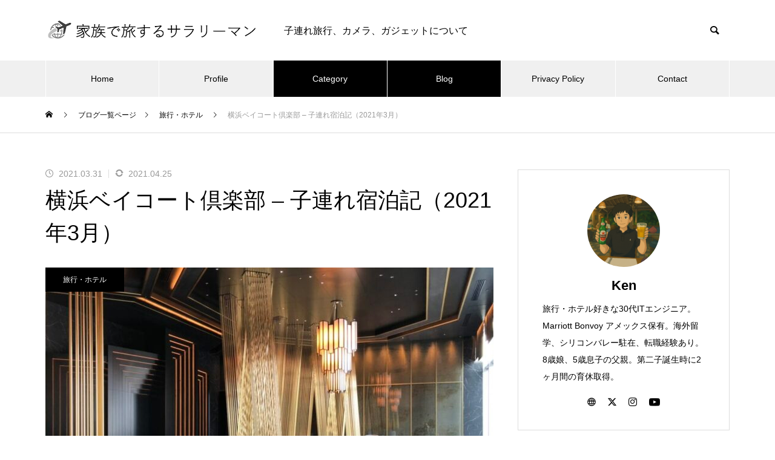

--- FILE ---
content_type: text/html; charset=UTF-8
request_url: https://www.papa-salaryman.com/baycourtclub-yokohama-202103/
body_size: 46844
content:
<!DOCTYPE html>
<html class="pc" dir="ltr" lang="ja">
<head prefix="og: https://ogp.me/ns# fb: https://ogp.me/ns/fb#">
<meta charset="UTF-8">
<!--[if IE]><meta http-equiv="X-UA-Compatible" content="IE=edge"><![endif]-->
<meta name="viewport" content="width=device-width">

<meta name="description" content="2021年3月、家族5人（私、妻、義母、娘3歳、息子0歳）で横浜ベイコート倶楽部のラグジュアリースイート（2ベッドルーム）に宿泊した時の宿泊記になります。2ベッドルームの広々とした客室は家族3世代で快適に過ごすことができました。">
<link rel="pingback" href="https://www.papa-salaryman.com/xmlrpc.php">
<link rel="shortcut icon" href="https://www.papa-salaryman.com/wp-content/uploads/2021/08/favicon.png">
	<style>img:is([sizes="auto" i], [sizes^="auto," i]) { contain-intrinsic-size: 3000px 1500px }</style>
	
		<!-- All in One SEO 4.9.3 - aioseo.com -->
		<title>横浜ベイコート倶楽部 – 子連れ宿泊記（2021年3月） | 家族で旅するサラリーマン</title>
	<meta name="description" content="2021年3月、家族5人（私、妻、義母、娘3歳、息子0歳）で横浜ベイコート倶楽部のラグジュアリースイート（2ベッドルーム）に宿泊した時の宿泊記になります。2ベッドルームの広々とした客室は家族3世代で快適に過ごすことができました。食事は夕朝ともにルームサービスを利用しました。" />
	<meta name="robots" content="max-image-preview:large" />
	<meta name="author" content="Ken"/>
	<meta name="msvalidate.01" content="886CC66BF92069A6CBA8CBFA676EA4BB" />
	<meta name="keywords" content="ホテル,国内旅行,宿泊記" />
	<link rel="canonical" href="https://www.papa-salaryman.com/baycourtclub-yokohama-202103/" />
	<meta name="generator" content="All in One SEO (AIOSEO) 4.9.3" />
		<meta name="twitter:card" content="summary_large_image" />
		<meta name="twitter:site" content="@kensei_1987" />
		<meta name="twitter:title" content="横浜ベイコート倶楽部 – 子連れ宿泊記（2021年3月） | 家族で旅するサラリーマン" />
		<meta name="twitter:description" content="2021年3月、家族5人（私、妻、義母、娘3歳、息子0歳）で横浜ベイコート倶楽部のラグジュアリースイート（2ベッドルーム）に宿泊した時の宿泊記になります。2ベッドルームの広々とした客室は家族3世代で快適に過ごすことができました。食事は夕朝ともにルームサービスを利用しました。" />
		<meta name="twitter:image" content="https://www.papa-salaryman.com/wp-content/uploads/2021/03/51075741696_8ea5ee4616_o-e1616857700404.jpeg" />
		<script type="application/ld+json" class="aioseo-schema">
			{"@context":"https:\/\/schema.org","@graph":[{"@type":"Article","@id":"https:\/\/www.papa-salaryman.com\/baycourtclub-yokohama-202103\/#article","name":"\u6a2a\u6d5c\u30d9\u30a4\u30b3\u30fc\u30c8\u5036\u697d\u90e8 \u2013 \u5b50\u9023\u308c\u5bbf\u6cca\u8a18\uff082021\u5e743\u6708\uff09 | \u5bb6\u65cf\u3067\u65c5\u3059\u308b\u30b5\u30e9\u30ea\u30fc\u30de\u30f3","headline":"\u6a2a\u6d5c\u30d9\u30a4\u30b3\u30fc\u30c8\u5036\u697d\u90e8 \u2013 \u5b50\u9023\u308c\u5bbf\u6cca\u8a18\uff082021\u5e743\u6708\uff09","author":{"@id":"https:\/\/www.papa-salaryman.com\/author\/ken\/#author"},"publisher":{"@id":"https:\/\/www.papa-salaryman.com\/#organization"},"image":{"@type":"ImageObject","url":"https:\/\/www.papa-salaryman.com\/wp-content\/uploads\/2021\/03\/51075741696_8ea5ee4616_o-e1616857700404.jpeg","width":1200,"height":750,"caption":"\u6a2a\u6d5c\u30d9\u30a4\u30b3\u30fc\u30c8\u5036\u697d\u90e8 \u2013 \u5b50\u9023\u308c\u5bbf\u6cca\u8a18\uff082021\u5e743\u6708\uff09"},"datePublished":"2021-03-31T23:28:18+09:00","dateModified":"2021-04-25T22:13:44+09:00","inLanguage":"ja","mainEntityOfPage":{"@id":"https:\/\/www.papa-salaryman.com\/baycourtclub-yokohama-202103\/#webpage"},"isPartOf":{"@id":"https:\/\/www.papa-salaryman.com\/baycourtclub-yokohama-202103\/#webpage"},"articleSection":"\u65c5\u884c\u30fb\u30db\u30c6\u30eb, \u30db\u30c6\u30eb, \u56fd\u5185\u65c5\u884c, \u5bbf\u6cca\u8a18"},{"@type":"BreadcrumbList","@id":"https:\/\/www.papa-salaryman.com\/baycourtclub-yokohama-202103\/#breadcrumblist","itemListElement":[{"@type":"ListItem","@id":"https:\/\/www.papa-salaryman.com#listItem","position":1,"name":"\u30db\u30fc\u30e0","item":"https:\/\/www.papa-salaryman.com","nextItem":{"@type":"ListItem","@id":"https:\/\/www.papa-salaryman.com\/category\/travel\/#listItem","name":"\u65c5\u884c\u30fb\u30db\u30c6\u30eb"}},{"@type":"ListItem","@id":"https:\/\/www.papa-salaryman.com\/category\/travel\/#listItem","position":2,"name":"\u65c5\u884c\u30fb\u30db\u30c6\u30eb","item":"https:\/\/www.papa-salaryman.com\/category\/travel\/","nextItem":{"@type":"ListItem","@id":"https:\/\/www.papa-salaryman.com\/baycourtclub-yokohama-202103\/#listItem","name":"\u6a2a\u6d5c\u30d9\u30a4\u30b3\u30fc\u30c8\u5036\u697d\u90e8 \u2013 \u5b50\u9023\u308c\u5bbf\u6cca\u8a18\uff082021\u5e743\u6708\uff09"},"previousItem":{"@type":"ListItem","@id":"https:\/\/www.papa-salaryman.com#listItem","name":"\u30db\u30fc\u30e0"}},{"@type":"ListItem","@id":"https:\/\/www.papa-salaryman.com\/baycourtclub-yokohama-202103\/#listItem","position":3,"name":"\u6a2a\u6d5c\u30d9\u30a4\u30b3\u30fc\u30c8\u5036\u697d\u90e8 \u2013 \u5b50\u9023\u308c\u5bbf\u6cca\u8a18\uff082021\u5e743\u6708\uff09","previousItem":{"@type":"ListItem","@id":"https:\/\/www.papa-salaryman.com\/category\/travel\/#listItem","name":"\u65c5\u884c\u30fb\u30db\u30c6\u30eb"}}]},{"@type":"Organization","@id":"https:\/\/www.papa-salaryman.com\/#organization","name":"\u5bb6\u65cf\u3067\u65c5\u3059\u308b\u30b5\u30e9\u30ea\u30fc\u30de\u30f3","description":"\u5b50\u9023\u308c\u65c5\u884c\u3001\u30ab\u30e1\u30e9\u3001\u30ac\u30b8\u30a7\u30c3\u30c8\u306b\u3064\u3044\u3066","url":"https:\/\/www.papa-salaryman.com\/"},{"@type":"Person","@id":"https:\/\/www.papa-salaryman.com\/author\/ken\/#author","url":"https:\/\/www.papa-salaryman.com\/author\/ken\/","name":"Ken"},{"@type":"WebPage","@id":"https:\/\/www.papa-salaryman.com\/baycourtclub-yokohama-202103\/#webpage","url":"https:\/\/www.papa-salaryman.com\/baycourtclub-yokohama-202103\/","name":"\u6a2a\u6d5c\u30d9\u30a4\u30b3\u30fc\u30c8\u5036\u697d\u90e8 \u2013 \u5b50\u9023\u308c\u5bbf\u6cca\u8a18\uff082021\u5e743\u6708\uff09 | \u5bb6\u65cf\u3067\u65c5\u3059\u308b\u30b5\u30e9\u30ea\u30fc\u30de\u30f3","description":"2021\u5e743\u6708\u3001\u5bb6\u65cf5\u4eba\uff08\u79c1\u3001\u59bb\u3001\u7fa9\u6bcd\u3001\u5a183\u6b73\u3001\u606f\u5b500\u6b73\uff09\u3067\u6a2a\u6d5c\u30d9\u30a4\u30b3\u30fc\u30c8\u5036\u697d\u90e8\u306e\u30e9\u30b0\u30b8\u30e5\u30a2\u30ea\u30fc\u30b9\u30a4\u30fc\u30c8\uff082\u30d9\u30c3\u30c9\u30eb\u30fc\u30e0\uff09\u306b\u5bbf\u6cca\u3057\u305f\u6642\u306e\u5bbf\u6cca\u8a18\u306b\u306a\u308a\u307e\u3059\u30022\u30d9\u30c3\u30c9\u30eb\u30fc\u30e0\u306e\u5e83\u3005\u3068\u3057\u305f\u5ba2\u5ba4\u306f\u5bb6\u65cf3\u4e16\u4ee3\u3067\u5feb\u9069\u306b\u904e\u3054\u3059\u3053\u3068\u304c\u3067\u304d\u307e\u3057\u305f\u3002\u98df\u4e8b\u306f\u5915\u671d\u3068\u3082\u306b\u30eb\u30fc\u30e0\u30b5\u30fc\u30d3\u30b9\u3092\u5229\u7528\u3057\u307e\u3057\u305f\u3002","inLanguage":"ja","isPartOf":{"@id":"https:\/\/www.papa-salaryman.com\/#website"},"breadcrumb":{"@id":"https:\/\/www.papa-salaryman.com\/baycourtclub-yokohama-202103\/#breadcrumblist"},"author":{"@id":"https:\/\/www.papa-salaryman.com\/author\/ken\/#author"},"creator":{"@id":"https:\/\/www.papa-salaryman.com\/author\/ken\/#author"},"image":{"@type":"ImageObject","url":"https:\/\/www.papa-salaryman.com\/wp-content\/uploads\/2021\/03\/51075741696_8ea5ee4616_o-e1616857700404.jpeg","@id":"https:\/\/www.papa-salaryman.com\/baycourtclub-yokohama-202103\/#mainImage","width":1200,"height":750,"caption":"\u6a2a\u6d5c\u30d9\u30a4\u30b3\u30fc\u30c8\u5036\u697d\u90e8 \u2013 \u5b50\u9023\u308c\u5bbf\u6cca\u8a18\uff082021\u5e743\u6708\uff09"},"primaryImageOfPage":{"@id":"https:\/\/www.papa-salaryman.com\/baycourtclub-yokohama-202103\/#mainImage"},"datePublished":"2021-03-31T23:28:18+09:00","dateModified":"2021-04-25T22:13:44+09:00"},{"@type":"WebSite","@id":"https:\/\/www.papa-salaryman.com\/#website","url":"https:\/\/www.papa-salaryman.com\/","name":"\u5bb6\u65cf\u3067\u65c5\u3059\u308b\u30b5\u30e9\u30ea\u30fc\u30de\u30f3","description":"\u5b50\u9023\u308c\u65c5\u884c\u3001\u30ab\u30e1\u30e9\u3001\u30ac\u30b8\u30a7\u30c3\u30c8\u306b\u3064\u3044\u3066","inLanguage":"ja","publisher":{"@id":"https:\/\/www.papa-salaryman.com\/#organization"}}]}
		</script>
		<!-- All in One SEO -->

<meta property="og:type" content="article">
<meta property="og:url" content="https://www.papa-salaryman.com/baycourtclub-yokohama-202103/">
<meta property="og:title" content="横浜ベイコート倶楽部 – 子連れ宿泊記（2021年3月） | 家族で旅するサラリーマン">
<meta property="og:description" content="2021年3月、家族5人（私、妻、義母、娘3歳、息子0歳）で横浜ベイコート倶楽部のラグジュアリースイート（2ベッドルーム）に宿泊した時の宿泊記になります。2ベッドルームの広々とした客室は家族3世代で快適に過ごすことができました。">
<meta property="og:site_name" content="家族で旅するサラリーマン">
<meta property="og:image" content="https://www.papa-salaryman.com/wp-content/uploads/2021/03/51075741696_8ea5ee4616_o-e1616857700404.jpeg">
<meta property="og:image:secure_url" content="https://www.papa-salaryman.com/wp-content/uploads/2021/03/51075741696_8ea5ee4616_o-e1616857700404.jpeg"> 
<meta property="og:image:width" content="1200"> 
<meta property="og:image:height" content="750">
<meta name="twitter:card" content="summary">
<meta name="twitter:site" content="@papasala_202008">
<meta name="twitter:creator" content="@papasala_202008">
<meta name="twitter:title" content="横浜ベイコート倶楽部 – 子連れ宿泊記（2021年3月） | 家族で旅するサラリーマン">
<meta property="twitter:description" content="2021年3月、家族5人（私、妻、義母、娘3歳、息子0歳）で横浜ベイコート倶楽部のラグジュアリースイート（2ベッドルーム）に宿泊した時の宿泊記になります。2ベッドルームの広々とした客室は家族3世代で快適に過ごすことができました。">
<meta name="twitter:image:src" content="https://www.papa-salaryman.com/wp-content/uploads/2021/03/51075741696_8ea5ee4616_o-e1616857700404-460x460.jpeg">
<link rel='dns-prefetch' href='//www.googletagmanager.com' />
<link rel='dns-prefetch' href='//stats.wp.com' />
<link rel='dns-prefetch' href='//use.fontawesome.com' />
<link rel='dns-prefetch' href='//pagead2.googlesyndication.com' />
<link rel="alternate" type="application/rss+xml" title="家族で旅するサラリーマン &raquo; フィード" href="https://www.papa-salaryman.com/feed/" />
<link rel="alternate" type="application/rss+xml" title="家族で旅するサラリーマン &raquo; コメントフィード" href="https://www.papa-salaryman.com/comments/feed/" />
<script type="text/javascript" id="wpp-js" src="https://www.papa-salaryman.com/wp-content/plugins/wordpress-popular-posts/assets/js/wpp.min.js?ver=7.3.6" data-sampling="0" data-sampling-rate="100" data-api-url="https://www.papa-salaryman.com/wp-json/wordpress-popular-posts" data-post-id="4435" data-token="72e128e162" data-lang="0" data-debug="0"></script>
<link rel="alternate" type="application/rss+xml" title="家族で旅するサラリーマン &raquo; 横浜ベイコート倶楽部 – 子連れ宿泊記（2021年3月） のコメントのフィード" href="https://www.papa-salaryman.com/baycourtclub-yokohama-202103/feed/" />
<script type="text/javascript">
/* <![CDATA[ */
window._wpemojiSettings = {"baseUrl":"https:\/\/s.w.org\/images\/core\/emoji\/16.0.1\/72x72\/","ext":".png","svgUrl":"https:\/\/s.w.org\/images\/core\/emoji\/16.0.1\/svg\/","svgExt":".svg","source":{"concatemoji":"https:\/\/www.papa-salaryman.com\/wp-includes\/js\/wp-emoji-release.min.js?ver=6.8.3"}};
/*! This file is auto-generated */
!function(s,n){var o,i,e;function c(e){try{var t={supportTests:e,timestamp:(new Date).valueOf()};sessionStorage.setItem(o,JSON.stringify(t))}catch(e){}}function p(e,t,n){e.clearRect(0,0,e.canvas.width,e.canvas.height),e.fillText(t,0,0);var t=new Uint32Array(e.getImageData(0,0,e.canvas.width,e.canvas.height).data),a=(e.clearRect(0,0,e.canvas.width,e.canvas.height),e.fillText(n,0,0),new Uint32Array(e.getImageData(0,0,e.canvas.width,e.canvas.height).data));return t.every(function(e,t){return e===a[t]})}function u(e,t){e.clearRect(0,0,e.canvas.width,e.canvas.height),e.fillText(t,0,0);for(var n=e.getImageData(16,16,1,1),a=0;a<n.data.length;a++)if(0!==n.data[a])return!1;return!0}function f(e,t,n,a){switch(t){case"flag":return n(e,"\ud83c\udff3\ufe0f\u200d\u26a7\ufe0f","\ud83c\udff3\ufe0f\u200b\u26a7\ufe0f")?!1:!n(e,"\ud83c\udde8\ud83c\uddf6","\ud83c\udde8\u200b\ud83c\uddf6")&&!n(e,"\ud83c\udff4\udb40\udc67\udb40\udc62\udb40\udc65\udb40\udc6e\udb40\udc67\udb40\udc7f","\ud83c\udff4\u200b\udb40\udc67\u200b\udb40\udc62\u200b\udb40\udc65\u200b\udb40\udc6e\u200b\udb40\udc67\u200b\udb40\udc7f");case"emoji":return!a(e,"\ud83e\udedf")}return!1}function g(e,t,n,a){var r="undefined"!=typeof WorkerGlobalScope&&self instanceof WorkerGlobalScope?new OffscreenCanvas(300,150):s.createElement("canvas"),o=r.getContext("2d",{willReadFrequently:!0}),i=(o.textBaseline="top",o.font="600 32px Arial",{});return e.forEach(function(e){i[e]=t(o,e,n,a)}),i}function t(e){var t=s.createElement("script");t.src=e,t.defer=!0,s.head.appendChild(t)}"undefined"!=typeof Promise&&(o="wpEmojiSettingsSupports",i=["flag","emoji"],n.supports={everything:!0,everythingExceptFlag:!0},e=new Promise(function(e){s.addEventListener("DOMContentLoaded",e,{once:!0})}),new Promise(function(t){var n=function(){try{var e=JSON.parse(sessionStorage.getItem(o));if("object"==typeof e&&"number"==typeof e.timestamp&&(new Date).valueOf()<e.timestamp+604800&&"object"==typeof e.supportTests)return e.supportTests}catch(e){}return null}();if(!n){if("undefined"!=typeof Worker&&"undefined"!=typeof OffscreenCanvas&&"undefined"!=typeof URL&&URL.createObjectURL&&"undefined"!=typeof Blob)try{var e="postMessage("+g.toString()+"("+[JSON.stringify(i),f.toString(),p.toString(),u.toString()].join(",")+"));",a=new Blob([e],{type:"text/javascript"}),r=new Worker(URL.createObjectURL(a),{name:"wpTestEmojiSupports"});return void(r.onmessage=function(e){c(n=e.data),r.terminate(),t(n)})}catch(e){}c(n=g(i,f,p,u))}t(n)}).then(function(e){for(var t in e)n.supports[t]=e[t],n.supports.everything=n.supports.everything&&n.supports[t],"flag"!==t&&(n.supports.everythingExceptFlag=n.supports.everythingExceptFlag&&n.supports[t]);n.supports.everythingExceptFlag=n.supports.everythingExceptFlag&&!n.supports.flag,n.DOMReady=!1,n.readyCallback=function(){n.DOMReady=!0}}).then(function(){return e}).then(function(){var e;n.supports.everything||(n.readyCallback(),(e=n.source||{}).concatemoji?t(e.concatemoji):e.wpemoji&&e.twemoji&&(t(e.twemoji),t(e.wpemoji)))}))}((window,document),window._wpemojiSettings);
/* ]]> */
</script>
<link rel="preconnect" href="https://fonts.googleapis.com">
<link rel="preconnect" href="https://fonts.gstatic.com" crossorigin>
<link href="https://fonts.googleapis.com/css2?family=Noto+Sans+JP:wght@400;600" rel="stylesheet">
<link rel='stylesheet' id='style-css' href='https://www.papa-salaryman.com/wp-content/themes/muum_tcd085/style.css?ver=3.7.1' type='text/css' media='all' />
<style id='wp-emoji-styles-inline-css' type='text/css'>

	img.wp-smiley, img.emoji {
		display: inline !important;
		border: none !important;
		box-shadow: none !important;
		height: 1em !important;
		width: 1em !important;
		margin: 0 0.07em !important;
		vertical-align: -0.1em !important;
		background: none !important;
		padding: 0 !important;
	}
</style>
<link rel='stylesheet' id='wp-block-library-css' href='https://www.papa-salaryman.com/wp-includes/css/dist/block-library/style.min.css?ver=6.8.3' type='text/css' media='all' />
<style id='classic-theme-styles-inline-css' type='text/css'>
/*! This file is auto-generated */
.wp-block-button__link{color:#fff;background-color:#32373c;border-radius:9999px;box-shadow:none;text-decoration:none;padding:calc(.667em + 2px) calc(1.333em + 2px);font-size:1.125em}.wp-block-file__button{background:#32373c;color:#fff;text-decoration:none}
</style>
<style id='rinkerg-gutenberg-rinker-style-inline-css' type='text/css'>
.wp-block-create-block-block{background-color:#21759b;color:#fff;padding:2px}

</style>
<link rel='stylesheet' id='aioseo/css/src/vue/standalone/blocks/table-of-contents/global.scss-css' href='https://www.papa-salaryman.com/wp-content/plugins/all-in-one-seo-pack/dist/Lite/assets/css/table-of-contents/global.e90f6d47.css?ver=4.9.3' type='text/css' media='all' />
<link rel='stylesheet' id='mediaelement-css' href='https://www.papa-salaryman.com/wp-includes/js/mediaelement/mediaelementplayer-legacy.min.css?ver=4.2.17' type='text/css' media='all' />
<link rel='stylesheet' id='wp-mediaelement-css' href='https://www.papa-salaryman.com/wp-includes/js/mediaelement/wp-mediaelement.min.css?ver=6.8.3' type='text/css' media='all' />
<style id='jetpack-sharing-buttons-style-inline-css' type='text/css'>
.jetpack-sharing-buttons__services-list{display:flex;flex-direction:row;flex-wrap:wrap;gap:0;list-style-type:none;margin:5px;padding:0}.jetpack-sharing-buttons__services-list.has-small-icon-size{font-size:12px}.jetpack-sharing-buttons__services-list.has-normal-icon-size{font-size:16px}.jetpack-sharing-buttons__services-list.has-large-icon-size{font-size:24px}.jetpack-sharing-buttons__services-list.has-huge-icon-size{font-size:36px}@media print{.jetpack-sharing-buttons__services-list{display:none!important}}.editor-styles-wrapper .wp-block-jetpack-sharing-buttons{gap:0;padding-inline-start:0}ul.jetpack-sharing-buttons__services-list.has-background{padding:1.25em 2.375em}
</style>
<link rel='stylesheet' id='liquid-block-speech-css' href='https://www.papa-salaryman.com/wp-content/plugins/liquid-speech-balloon/css/block.css?ver=6.8.3' type='text/css' media='all' />
<style id='font-awesome-svg-styles-default-inline-css' type='text/css'>
.svg-inline--fa {
  display: inline-block;
  height: 1em;
  overflow: visible;
  vertical-align: -.125em;
}
</style>
<link rel='stylesheet' id='font-awesome-svg-styles-css' href='https://www.papa-salaryman.com/wp-content/uploads/font-awesome/v5.14.0/css/svg-with-js.css' type='text/css' media='all' />
<style id='font-awesome-svg-styles-inline-css' type='text/css'>
   .wp-block-font-awesome-icon svg::before,
   .wp-rich-text-font-awesome-icon svg::before {content: unset;}
</style>
<style id='global-styles-inline-css' type='text/css'>
:root{--wp--preset--aspect-ratio--square: 1;--wp--preset--aspect-ratio--4-3: 4/3;--wp--preset--aspect-ratio--3-4: 3/4;--wp--preset--aspect-ratio--3-2: 3/2;--wp--preset--aspect-ratio--2-3: 2/3;--wp--preset--aspect-ratio--16-9: 16/9;--wp--preset--aspect-ratio--9-16: 9/16;--wp--preset--color--black: #000000;--wp--preset--color--cyan-bluish-gray: #abb8c3;--wp--preset--color--white: #ffffff;--wp--preset--color--pale-pink: #f78da7;--wp--preset--color--vivid-red: #cf2e2e;--wp--preset--color--luminous-vivid-orange: #ff6900;--wp--preset--color--luminous-vivid-amber: #fcb900;--wp--preset--color--light-green-cyan: #7bdcb5;--wp--preset--color--vivid-green-cyan: #00d084;--wp--preset--color--pale-cyan-blue: #8ed1fc;--wp--preset--color--vivid-cyan-blue: #0693e3;--wp--preset--color--vivid-purple: #9b51e0;--wp--preset--gradient--vivid-cyan-blue-to-vivid-purple: linear-gradient(135deg,rgba(6,147,227,1) 0%,rgb(155,81,224) 100%);--wp--preset--gradient--light-green-cyan-to-vivid-green-cyan: linear-gradient(135deg,rgb(122,220,180) 0%,rgb(0,208,130) 100%);--wp--preset--gradient--luminous-vivid-amber-to-luminous-vivid-orange: linear-gradient(135deg,rgba(252,185,0,1) 0%,rgba(255,105,0,1) 100%);--wp--preset--gradient--luminous-vivid-orange-to-vivid-red: linear-gradient(135deg,rgba(255,105,0,1) 0%,rgb(207,46,46) 100%);--wp--preset--gradient--very-light-gray-to-cyan-bluish-gray: linear-gradient(135deg,rgb(238,238,238) 0%,rgb(169,184,195) 100%);--wp--preset--gradient--cool-to-warm-spectrum: linear-gradient(135deg,rgb(74,234,220) 0%,rgb(151,120,209) 20%,rgb(207,42,186) 40%,rgb(238,44,130) 60%,rgb(251,105,98) 80%,rgb(254,248,76) 100%);--wp--preset--gradient--blush-light-purple: linear-gradient(135deg,rgb(255,206,236) 0%,rgb(152,150,240) 100%);--wp--preset--gradient--blush-bordeaux: linear-gradient(135deg,rgb(254,205,165) 0%,rgb(254,45,45) 50%,rgb(107,0,62) 100%);--wp--preset--gradient--luminous-dusk: linear-gradient(135deg,rgb(255,203,112) 0%,rgb(199,81,192) 50%,rgb(65,88,208) 100%);--wp--preset--gradient--pale-ocean: linear-gradient(135deg,rgb(255,245,203) 0%,rgb(182,227,212) 50%,rgb(51,167,181) 100%);--wp--preset--gradient--electric-grass: linear-gradient(135deg,rgb(202,248,128) 0%,rgb(113,206,126) 100%);--wp--preset--gradient--midnight: linear-gradient(135deg,rgb(2,3,129) 0%,rgb(40,116,252) 100%);--wp--preset--font-size--small: 13px;--wp--preset--font-size--medium: 20px;--wp--preset--font-size--large: 36px;--wp--preset--font-size--x-large: 42px;--wp--preset--spacing--20: 0.44rem;--wp--preset--spacing--30: 0.67rem;--wp--preset--spacing--40: 1rem;--wp--preset--spacing--50: 1.5rem;--wp--preset--spacing--60: 2.25rem;--wp--preset--spacing--70: 3.38rem;--wp--preset--spacing--80: 5.06rem;--wp--preset--shadow--natural: 6px 6px 9px rgba(0, 0, 0, 0.2);--wp--preset--shadow--deep: 12px 12px 50px rgba(0, 0, 0, 0.4);--wp--preset--shadow--sharp: 6px 6px 0px rgba(0, 0, 0, 0.2);--wp--preset--shadow--outlined: 6px 6px 0px -3px rgba(255, 255, 255, 1), 6px 6px rgba(0, 0, 0, 1);--wp--preset--shadow--crisp: 6px 6px 0px rgba(0, 0, 0, 1);}:where(.is-layout-flex){gap: 0.5em;}:where(.is-layout-grid){gap: 0.5em;}body .is-layout-flex{display: flex;}.is-layout-flex{flex-wrap: wrap;align-items: center;}.is-layout-flex > :is(*, div){margin: 0;}body .is-layout-grid{display: grid;}.is-layout-grid > :is(*, div){margin: 0;}:where(.wp-block-columns.is-layout-flex){gap: 2em;}:where(.wp-block-columns.is-layout-grid){gap: 2em;}:where(.wp-block-post-template.is-layout-flex){gap: 1.25em;}:where(.wp-block-post-template.is-layout-grid){gap: 1.25em;}.has-black-color{color: var(--wp--preset--color--black) !important;}.has-cyan-bluish-gray-color{color: var(--wp--preset--color--cyan-bluish-gray) !important;}.has-white-color{color: var(--wp--preset--color--white) !important;}.has-pale-pink-color{color: var(--wp--preset--color--pale-pink) !important;}.has-vivid-red-color{color: var(--wp--preset--color--vivid-red) !important;}.has-luminous-vivid-orange-color{color: var(--wp--preset--color--luminous-vivid-orange) !important;}.has-luminous-vivid-amber-color{color: var(--wp--preset--color--luminous-vivid-amber) !important;}.has-light-green-cyan-color{color: var(--wp--preset--color--light-green-cyan) !important;}.has-vivid-green-cyan-color{color: var(--wp--preset--color--vivid-green-cyan) !important;}.has-pale-cyan-blue-color{color: var(--wp--preset--color--pale-cyan-blue) !important;}.has-vivid-cyan-blue-color{color: var(--wp--preset--color--vivid-cyan-blue) !important;}.has-vivid-purple-color{color: var(--wp--preset--color--vivid-purple) !important;}.has-black-background-color{background-color: var(--wp--preset--color--black) !important;}.has-cyan-bluish-gray-background-color{background-color: var(--wp--preset--color--cyan-bluish-gray) !important;}.has-white-background-color{background-color: var(--wp--preset--color--white) !important;}.has-pale-pink-background-color{background-color: var(--wp--preset--color--pale-pink) !important;}.has-vivid-red-background-color{background-color: var(--wp--preset--color--vivid-red) !important;}.has-luminous-vivid-orange-background-color{background-color: var(--wp--preset--color--luminous-vivid-orange) !important;}.has-luminous-vivid-amber-background-color{background-color: var(--wp--preset--color--luminous-vivid-amber) !important;}.has-light-green-cyan-background-color{background-color: var(--wp--preset--color--light-green-cyan) !important;}.has-vivid-green-cyan-background-color{background-color: var(--wp--preset--color--vivid-green-cyan) !important;}.has-pale-cyan-blue-background-color{background-color: var(--wp--preset--color--pale-cyan-blue) !important;}.has-vivid-cyan-blue-background-color{background-color: var(--wp--preset--color--vivid-cyan-blue) !important;}.has-vivid-purple-background-color{background-color: var(--wp--preset--color--vivid-purple) !important;}.has-black-border-color{border-color: var(--wp--preset--color--black) !important;}.has-cyan-bluish-gray-border-color{border-color: var(--wp--preset--color--cyan-bluish-gray) !important;}.has-white-border-color{border-color: var(--wp--preset--color--white) !important;}.has-pale-pink-border-color{border-color: var(--wp--preset--color--pale-pink) !important;}.has-vivid-red-border-color{border-color: var(--wp--preset--color--vivid-red) !important;}.has-luminous-vivid-orange-border-color{border-color: var(--wp--preset--color--luminous-vivid-orange) !important;}.has-luminous-vivid-amber-border-color{border-color: var(--wp--preset--color--luminous-vivid-amber) !important;}.has-light-green-cyan-border-color{border-color: var(--wp--preset--color--light-green-cyan) !important;}.has-vivid-green-cyan-border-color{border-color: var(--wp--preset--color--vivid-green-cyan) !important;}.has-pale-cyan-blue-border-color{border-color: var(--wp--preset--color--pale-cyan-blue) !important;}.has-vivid-cyan-blue-border-color{border-color: var(--wp--preset--color--vivid-cyan-blue) !important;}.has-vivid-purple-border-color{border-color: var(--wp--preset--color--vivid-purple) !important;}.has-vivid-cyan-blue-to-vivid-purple-gradient-background{background: var(--wp--preset--gradient--vivid-cyan-blue-to-vivid-purple) !important;}.has-light-green-cyan-to-vivid-green-cyan-gradient-background{background: var(--wp--preset--gradient--light-green-cyan-to-vivid-green-cyan) !important;}.has-luminous-vivid-amber-to-luminous-vivid-orange-gradient-background{background: var(--wp--preset--gradient--luminous-vivid-amber-to-luminous-vivid-orange) !important;}.has-luminous-vivid-orange-to-vivid-red-gradient-background{background: var(--wp--preset--gradient--luminous-vivid-orange-to-vivid-red) !important;}.has-very-light-gray-to-cyan-bluish-gray-gradient-background{background: var(--wp--preset--gradient--very-light-gray-to-cyan-bluish-gray) !important;}.has-cool-to-warm-spectrum-gradient-background{background: var(--wp--preset--gradient--cool-to-warm-spectrum) !important;}.has-blush-light-purple-gradient-background{background: var(--wp--preset--gradient--blush-light-purple) !important;}.has-blush-bordeaux-gradient-background{background: var(--wp--preset--gradient--blush-bordeaux) !important;}.has-luminous-dusk-gradient-background{background: var(--wp--preset--gradient--luminous-dusk) !important;}.has-pale-ocean-gradient-background{background: var(--wp--preset--gradient--pale-ocean) !important;}.has-electric-grass-gradient-background{background: var(--wp--preset--gradient--electric-grass) !important;}.has-midnight-gradient-background{background: var(--wp--preset--gradient--midnight) !important;}.has-small-font-size{font-size: var(--wp--preset--font-size--small) !important;}.has-medium-font-size{font-size: var(--wp--preset--font-size--medium) !important;}.has-large-font-size{font-size: var(--wp--preset--font-size--large) !important;}.has-x-large-font-size{font-size: var(--wp--preset--font-size--x-large) !important;}
:where(.wp-block-post-template.is-layout-flex){gap: 1.25em;}:where(.wp-block-post-template.is-layout-grid){gap: 1.25em;}
:where(.wp-block-columns.is-layout-flex){gap: 2em;}:where(.wp-block-columns.is-layout-grid){gap: 2em;}
:root :where(.wp-block-pullquote){font-size: 1.5em;line-height: 1.6;}
</style>
<link rel='stylesheet' id='contact-form-7-css' href='https://www.papa-salaryman.com/wp-content/plugins/contact-form-7/includes/css/styles.css?ver=6.1.4' type='text/css' media='all' />
<link rel='stylesheet' id='pz-linkcard-css-css' href='//www.papa-salaryman.com/wp-content/uploads/pz-linkcard/style/style.min.css?ver=2.5.6.5.4' type='text/css' media='all' />
<link rel='stylesheet' id='toc-screen-css' href='https://www.papa-salaryman.com/wp-content/plugins/table-of-contents-plus/screen.min.css?ver=2411.1' type='text/css' media='all' />
<style id='toc-screen-inline-css' type='text/css'>
div#toc_container {width: 90%;}div#toc_container ul li {font-size: 100%;}
</style>
<link rel='stylesheet' id='wordpress-popular-posts-css-css' href='https://www.papa-salaryman.com/wp-content/plugins/wordpress-popular-posts/assets/css/wpp.css?ver=7.3.6' type='text/css' media='all' />
<link rel='stylesheet' id='yyi_rinker_stylesheet-css' href='https://www.papa-salaryman.com/wp-content/plugins/yyi-rinker/css/style.css?v=1.11.1&#038;ver=6.8.3' type='text/css' media='all' />
<link rel='stylesheet' id='font-awesome-official-css' href='https://use.fontawesome.com/releases/v5.14.0/css/all.css' type='text/css' media='all' integrity="sha384-HzLeBuhoNPvSl5KYnjx0BT+WB0QEEqLprO+NBkkk5gbc67FTaL7XIGa2w1L0Xbgc" crossorigin="anonymous" />
<link rel='stylesheet' id='font-awesome-official-v4shim-css' href='https://use.fontawesome.com/releases/v5.14.0/css/v4-shims.css' type='text/css' media='all' integrity="sha384-9aKO2QU3KETrRCCXFbhLK16iRd15nC+OYEmpVb54jY8/CEXz/GVRsnM73wcbYw+m" crossorigin="anonymous" />
<style id='font-awesome-official-v4shim-inline-css' type='text/css'>
@font-face {
font-family: "FontAwesome";
font-display: block;
src: url("https://use.fontawesome.com/releases/v5.14.0/webfonts/fa-brands-400.eot"),
		url("https://use.fontawesome.com/releases/v5.14.0/webfonts/fa-brands-400.eot?#iefix") format("embedded-opentype"),
		url("https://use.fontawesome.com/releases/v5.14.0/webfonts/fa-brands-400.woff2") format("woff2"),
		url("https://use.fontawesome.com/releases/v5.14.0/webfonts/fa-brands-400.woff") format("woff"),
		url("https://use.fontawesome.com/releases/v5.14.0/webfonts/fa-brands-400.ttf") format("truetype"),
		url("https://use.fontawesome.com/releases/v5.14.0/webfonts/fa-brands-400.svg#fontawesome") format("svg");
}

@font-face {
font-family: "FontAwesome";
font-display: block;
src: url("https://use.fontawesome.com/releases/v5.14.0/webfonts/fa-solid-900.eot"),
		url("https://use.fontawesome.com/releases/v5.14.0/webfonts/fa-solid-900.eot?#iefix") format("embedded-opentype"),
		url("https://use.fontawesome.com/releases/v5.14.0/webfonts/fa-solid-900.woff2") format("woff2"),
		url("https://use.fontawesome.com/releases/v5.14.0/webfonts/fa-solid-900.woff") format("woff"),
		url("https://use.fontawesome.com/releases/v5.14.0/webfonts/fa-solid-900.ttf") format("truetype"),
		url("https://use.fontawesome.com/releases/v5.14.0/webfonts/fa-solid-900.svg#fontawesome") format("svg");
}

@font-face {
font-family: "FontAwesome";
font-display: block;
src: url("https://use.fontawesome.com/releases/v5.14.0/webfonts/fa-regular-400.eot"),
		url("https://use.fontawesome.com/releases/v5.14.0/webfonts/fa-regular-400.eot?#iefix") format("embedded-opentype"),
		url("https://use.fontawesome.com/releases/v5.14.0/webfonts/fa-regular-400.woff2") format("woff2"),
		url("https://use.fontawesome.com/releases/v5.14.0/webfonts/fa-regular-400.woff") format("woff"),
		url("https://use.fontawesome.com/releases/v5.14.0/webfonts/fa-regular-400.ttf") format("truetype"),
		url("https://use.fontawesome.com/releases/v5.14.0/webfonts/fa-regular-400.svg#fontawesome") format("svg");
unicode-range: U+F004-F005,U+F007,U+F017,U+F022,U+F024,U+F02E,U+F03E,U+F044,U+F057-F059,U+F06E,U+F070,U+F075,U+F07B-F07C,U+F080,U+F086,U+F089,U+F094,U+F09D,U+F0A0,U+F0A4-F0A7,U+F0C5,U+F0C7-F0C8,U+F0E0,U+F0EB,U+F0F3,U+F0F8,U+F0FE,U+F111,U+F118-F11A,U+F11C,U+F133,U+F144,U+F146,U+F14A,U+F14D-F14E,U+F150-F152,U+F15B-F15C,U+F164-F165,U+F185-F186,U+F191-F192,U+F1AD,U+F1C1-F1C9,U+F1CD,U+F1D8,U+F1E3,U+F1EA,U+F1F6,U+F1F9,U+F20A,U+F247-F249,U+F24D,U+F254-F25B,U+F25D,U+F267,U+F271-F274,U+F279,U+F28B,U+F28D,U+F2B5-F2B6,U+F2B9,U+F2BB,U+F2BD,U+F2C1-F2C2,U+F2D0,U+F2D2,U+F2DC,U+F2ED,U+F328,U+F358-F35B,U+F3A5,U+F3D1,U+F410,U+F4AD;
}
</style>
<style>:root {
  --tcd-font-type1: Arial,"Hiragino Sans","Yu Gothic Medium","Meiryo",sans-serif;
  --tcd-font-type2: "Times New Roman",Times,"Yu Mincho","游明朝","游明朝体","Hiragino Mincho Pro",serif;
  --tcd-font-type3: Palatino,"Yu Kyokasho","游教科書体","UD デジタル 教科書体 N","游明朝","游明朝体","Hiragino Mincho Pro","Meiryo",serif;
  --tcd-font-type-logo: "Noto Sans JP",sans-serif;
}</style>
<script type="text/javascript" src="https://www.papa-salaryman.com/wp-includes/js/jquery/jquery.min.js?ver=3.7.1" id="jquery-core-js"></script>
<script type="text/javascript" src="https://www.papa-salaryman.com/wp-includes/js/jquery/jquery-migrate.min.js?ver=3.4.1" id="jquery-migrate-js"></script>
<script type="text/javascript" src="https://www.papa-salaryman.com/wp-content/plugins/yyi-rinker/js/event-tracking.js?v=1.11.1" id="yyi_rinker_event_tracking_script-js"></script>

<!-- Site Kit によって追加された Google タグ（gtag.js）スニペット -->
<!-- Google アナリティクス スニペット (Site Kit が追加) -->
<script type="text/javascript" src="https://www.googletagmanager.com/gtag/js?id=G-WHN9P5SGHJ" id="google_gtagjs-js" async></script>
<script type="text/javascript" id="google_gtagjs-js-after">
/* <![CDATA[ */
window.dataLayer = window.dataLayer || [];function gtag(){dataLayer.push(arguments);}
gtag("set","linker",{"domains":["www.papa-salaryman.com"]});
gtag("js", new Date());
gtag("set", "developer_id.dZTNiMT", true);
gtag("config", "G-WHN9P5SGHJ");
/* ]]> */
</script>
<link rel="https://api.w.org/" href="https://www.papa-salaryman.com/wp-json/" /><link rel="alternate" title="JSON" type="application/json" href="https://www.papa-salaryman.com/wp-json/wp/v2/posts/4435" /><link rel='shortlink' href='https://www.papa-salaryman.com/?p=4435' />
<link rel="alternate" title="oEmbed (JSON)" type="application/json+oembed" href="https://www.papa-salaryman.com/wp-json/oembed/1.0/embed?url=https%3A%2F%2Fwww.papa-salaryman.com%2Fbaycourtclub-yokohama-202103%2F" />
<link rel="alternate" title="oEmbed (XML)" type="text/xml+oembed" href="https://www.papa-salaryman.com/wp-json/oembed/1.0/embed?url=https%3A%2F%2Fwww.papa-salaryman.com%2Fbaycourtclub-yokohama-202103%2F&#038;format=xml" />
<meta name="generator" content="Site Kit by Google 1.171.0" /><style type="text/css">.liquid-speech-balloon-00 .liquid-speech-balloon-avatar { background-image: url("https://www.papa-salaryman.com/wp-content/uploads/2021/01/img_5259-e1610546826951.jpghttps://www.papa-salaryman.com/wp-content/uploads/2021/01/img_5259-e1610546826951.jpg"); } .liquid-speech-balloon-00 .liquid-speech-balloon-avatar::after { content: "ケンセイ"; } </style>
	<style>img#wpstats{display:none}</style>
		            <style id="wpp-loading-animation-styles">@-webkit-keyframes bgslide{from{background-position-x:0}to{background-position-x:-200%}}@keyframes bgslide{from{background-position-x:0}to{background-position-x:-200%}}.wpp-widget-block-placeholder,.wpp-shortcode-placeholder{margin:0 auto;width:60px;height:3px;background:#dd3737;background:linear-gradient(90deg,#dd3737 0%,#571313 10%,#dd3737 100%);background-size:200% auto;border-radius:3px;-webkit-animation:bgslide 1s infinite linear;animation:bgslide 1s infinite linear}</style>
            <style>
.yyi-rinker-images {
    display: flex;
    justify-content: center;
    align-items: center;
    position: relative;

}
div.yyi-rinker-image img.yyi-rinker-main-img.hidden {
    display: none;
}

.yyi-rinker-images-arrow {
    cursor: pointer;
    position: absolute;
    top: 50%;
    display: block;
    margin-top: -11px;
    opacity: 0.6;
    width: 22px;
}

.yyi-rinker-images-arrow-left{
    left: -10px;
}
.yyi-rinker-images-arrow-right{
    right: -10px;
}

.yyi-rinker-images-arrow-left.hidden {
    display: none;
}

.yyi-rinker-images-arrow-right.hidden {
    display: none;
}
div.yyi-rinker-contents.yyi-rinker-design-tate  div.yyi-rinker-box{
    flex-direction: column;
}

div.yyi-rinker-contents.yyi-rinker-design-slim div.yyi-rinker-box .yyi-rinker-links {
    flex-direction: column;
}

div.yyi-rinker-contents.yyi-rinker-design-slim div.yyi-rinker-info {
    width: 100%;
}

div.yyi-rinker-contents.yyi-rinker-design-slim .yyi-rinker-title {
    text-align: center;
}

div.yyi-rinker-contents.yyi-rinker-design-slim .yyi-rinker-links {
    text-align: center;
}
div.yyi-rinker-contents.yyi-rinker-design-slim .yyi-rinker-image {
    margin: auto;
}

div.yyi-rinker-contents.yyi-rinker-design-slim div.yyi-rinker-info ul.yyi-rinker-links li {
	align-self: stretch;
}
div.yyi-rinker-contents.yyi-rinker-design-slim div.yyi-rinker-box div.yyi-rinker-info {
	padding: 0;
}
div.yyi-rinker-contents.yyi-rinker-design-slim div.yyi-rinker-box {
	flex-direction: column;
	padding: 14px 5px 0;
}

.yyi-rinker-design-slim div.yyi-rinker-box div.yyi-rinker-info {
	text-align: center;
}

.yyi-rinker-design-slim div.price-box span.price {
	display: block;
}

div.yyi-rinker-contents.yyi-rinker-design-slim div.yyi-rinker-info div.yyi-rinker-title a{
	font-size:16px;
}

div.yyi-rinker-contents.yyi-rinker-design-slim ul.yyi-rinker-links li.amazonkindlelink:before,  div.yyi-rinker-contents.yyi-rinker-design-slim ul.yyi-rinker-links li.amazonlink:before,  div.yyi-rinker-contents.yyi-rinker-design-slim ul.yyi-rinker-links li.rakutenlink:before, div.yyi-rinker-contents.yyi-rinker-design-slim ul.yyi-rinker-links li.yahoolink:before, div.yyi-rinker-contents.yyi-rinker-design-slim ul.yyi-rinker-links li.mercarilink:before {
	font-size:12px;
}

div.yyi-rinker-contents.yyi-rinker-design-slim ul.yyi-rinker-links li a {
	font-size: 13px;
}
.entry-content ul.yyi-rinker-links li {
	padding: 0;
}

div.yyi-rinker-contents .yyi-rinker-attention.attention_desing_right_ribbon {
    width: 89px;
    height: 91px;
    position: absolute;
    top: -1px;
    right: -1px;
    left: auto;
    overflow: hidden;
}

div.yyi-rinker-contents .yyi-rinker-attention.attention_desing_right_ribbon span {
    display: inline-block;
    width: 146px;
    position: absolute;
    padding: 4px 0;
    left: -13px;
    top: 12px;
    text-align: center;
    font-size: 12px;
    line-height: 24px;
    -webkit-transform: rotate(45deg);
    transform: rotate(45deg);
    box-shadow: 0 1px 3px rgba(0, 0, 0, 0.2);
}

div.yyi-rinker-contents .yyi-rinker-attention.attention_desing_right_ribbon {
    background: none;
}
.yyi-rinker-attention.attention_desing_right_ribbon .yyi-rinker-attention-after,
.yyi-rinker-attention.attention_desing_right_ribbon .yyi-rinker-attention-before{
display:none;
}
div.yyi-rinker-use-right_ribbon div.yyi-rinker-title {
    margin-right: 2rem;
}

				</style><link rel="stylesheet" href="https://www.papa-salaryman.com/wp-content/themes/muum_tcd085/css/design-plus.css?ver=3.7.1">
<link rel="stylesheet" href="https://www.papa-salaryman.com/wp-content/themes/muum_tcd085/css/sns-botton.css?ver=3.7.1">
<link rel="stylesheet" media="screen and (max-width:1251px)" href="https://www.papa-salaryman.com/wp-content/themes/muum_tcd085/css/responsive.css?ver=3.7.1">
<link rel="stylesheet" media="screen and (max-width:1251px)" href="https://www.papa-salaryman.com/wp-content/themes/muum_tcd085/css/footer-bar.css?ver=3.7.1">

<script src="https://www.papa-salaryman.com/wp-content/themes/muum_tcd085/js/jquery.easing.1.4.js?ver=3.7.1"></script>
<script src="https://www.papa-salaryman.com/wp-content/themes/muum_tcd085/js/jscript.js?ver=3.7.1"></script>
<script src="https://www.papa-salaryman.com/wp-content/themes/muum_tcd085/js/tcd_cookie.min.js?ver=3.7.1"></script>
<script src="https://www.papa-salaryman.com/wp-content/themes/muum_tcd085/js/comment.js?ver=3.7.1"></script>
<script src="https://www.papa-salaryman.com/wp-content/themes/muum_tcd085/js/parallax.js?ver=3.7.1"></script>
<script src="https://www.papa-salaryman.com/wp-content/themes/muum_tcd085/js/counter.js?ver=3.7.1"></script>
<script src="https://www.papa-salaryman.com/wp-content/themes/muum_tcd085/js/waypoints.min.js?ver=3.7.1"></script>

<link rel="stylesheet" href="https://www.papa-salaryman.com/wp-content/themes/muum_tcd085/js/simplebar.css?ver=3.7.1">
<script src="https://www.papa-salaryman.com/wp-content/themes/muum_tcd085/js/simplebar.min.js?ver=3.7.1"></script>


<style type="text/css">
body { font-size:16px; }
body, input, textarea { font-family: var(--tcd-font-type1); }

.rich_font, .p-vertical, .widget_headline, .widget_tab_post_list_button a, .search_box_headline, #global_menu, .megamenu_blog_list, .megamenu_b_wrap, .megamenu_b_wrap .headline, #index_tab { font-family: var(--tcd-font-type1);}

.rich_font_1 { font-family: var(--tcd-font-type1);  }
.rich_font_2 { font-family: var(--tcd-font-type2);  font-weight:500; }
.rich_font_3 { font-family: var(--tcd-font-type3);  font-weight:500; }
.rich_font_logo { font-family: var(--tcd-font-type-logo); font-weight: bold !important; ;}

.post_content, #next_prev_post { font-family: var(--tcd-font-type1);  }

#global_menu { background:rgba(240,240,240, 1); }
#global_menu > ul > li > a, #global_menu > ul > li:first-of-type a { color:#000; border-color:#FFFFFF; }
#global_menu > ul > li > a:hover { color:#fff; background:#444444; /*border-color:#444444;*/ }
#global_menu > ul > li.active > a, #global_menu > ul > li.current-menu-item > a, #header.active #global_menu > ul > li.current-menu-item.active_button > a { color:#fff; background:#000000; /*border-color:#000000;*/ }
#global_menu ul ul a { color:#FFFFFF !important; background:#444444; }
#global_menu ul ul a:hover { background:#2b2b2b; }
#global_menu > ul > li.menu-item-has-children.active > a { background:#444444; /*border-color:#444444;*/ }
.pc .header_fix #header.off_hover #global_menu { background:rgba(240,240,240,1); }
.pc .header_fix #header.off_hover #global_menu > ul > li > a, .pc .header_fix #header.off_hover #global_menu > ul > li:first-of-type a { border-color:rgba(255,255,255,1); }
.mobile .header_fix_mobile #header { background:#fff; }
.mobile .header_fix_mobile #header.off_hover { background:rgba(255,255,255,1); }
#drawer_menu { background:#000000; }
#mobile_menu a { color:#ffffff; border-color:rgba(255, 255, 255, 0.2); }
#mobile_menu li li a { background:#333333; }
#drawer_menu #close_menu a{ color:#000000; }
#drawer_menu #close_menu a:before { color:#ffffff; }
#mobile_menu .child_menu_button .icon:before, #footer_search .button label:before{ color:#ffffff; }
.megamenu_blog_list { background:#555555; }
.megamenu_blog_list .category_list a { font-size:16px; color:#ffffff; }
.megamenu_blog_list .post_list .title { font-size:14px; }
.megamenu_b_wrap { background:#555555; }
.megamenu_b_wrap .headline { font-size:16px; color:#ffffff; }
.megamenu_b_wrap .title { font-size:14px; }
.megamenu_page_wrap { border-top:1px solid #555555; }
#global_menu > ul > li.megamenu_parent_type2.active_megamenu_button > a { color:#fff !important; background:#555555 !important; /*border-color:#555555 !important;*/ }
#global_menu > ul > li.megamenu_parent_type3.active_megamenu_button > a { color:#fff !important; background:#555555 !important; /*border-color:#555555 !important;*/ }
#footer_carousel { background:#000000; }
#footer_carousel .title { font-size:14px; }
#footer_bottom { color:#ffffff; background:#000000; }
#footer_bottom a { color:#ffffff; }
#return_top a:before { color:#FFFFFF; }
#return_top a { background:#000000; }
#return_top a:hover { background:#444444; }
@media screen and (max-width:750px) {
  #footer_carousel .title { font-size:12px; }
  #footer_bottom { color:#000; background:none; }
  #footer_bottom a { color:#000; }
  #copyright { color:#ffffff; background:#000000; }
}
.author_profile .avatar_area img, .animate_image img, .animate_background .image {
  width:100%; height:auto;
  -webkit-transition: transform  0.75s ease;
  transition: transform  0.75s ease;
}
.author_profile a.avatar:hover img, .animate_image:hover img, .animate_background:hover .image {
  -webkit-transform: scale(1.2);
  transform: scale(1.2);
}



a { color:#000; }

.widget_tab_post_list_button a:hover, .page_navi span.current, #author_page_headline,
#header_carousel_type1 .slick-dots button:hover::before, #header_carousel_type1 .slick-dots .slick-active button::before, #header_carousel_type2 .slick-dots button:hover::before, #header_carousel_type2 .slick-dots .slick-active button::before
  { background-color:#000000; }

.widget_headline, .design_headline1, .widget_tab_post_list_button a:hover, .page_navi span.current
  { border-color:#000000; }

#header_search .button label:hover:before
  { color:#444444; }

#submit_comment:hover, #cancel_comment_reply a:hover, #wp-calendar #prev a:hover, #wp-calendar #next a:hover, #wp-calendar td a:hover,
#post_pagination a:hover, #p_readmore .button:hover, .page_navi a:hover, #post_pagination a:hover,.c-pw__btn:hover, #post_pagination a:hover, #comment_tab li a:hover, #category_post .tab p:hover
  { background-color:#444444; }

#comment_textarea textarea:focus, .c-pw__box-input:focus, .page_navi a:hover, #post_pagination p, #post_pagination a:hover
  { border-color:#444444; }

a:hover, #header_logo a:hover, #footer a:hover, #footer_social_link li a:hover:before, #bread_crumb a:hover, #bread_crumb li.home a:hover:after, #next_prev_post a:hover,
.single_copy_title_url_btn:hover, .tcdw_search_box_widget .search_area .search_button:hover:before, .tab_widget_nav:hover:before,
#single_author_title_area .author_link li a:hover:before, .author_profile a:hover, .author_profile .author_link li a:hover:before, #post_meta_bottom a:hover, .cardlink_title a:hover,
.comment a:hover, .comment_form_wrapper a:hover, #searchform .submit_button:hover:before, .p-dropdown__title:hover:after
  { color:#a0a0a0; }

#menu_button:hover span
  { background-color:#a0a0a0; }

.post_content a, .custom-html-widget a { color:#000000; }
.post_content a:hover, .custom-html-widget a:hover { text-decoration:underline; }

.cat_id5 { background-color:#000000; }
.cat_id5:hover { background-color:#444444; }
.megamenu_blog_list .category_list li.active .cat_id5 { color:#000000; }
.megamenu_blog_list .category_list .cat_id5:hover { color:#444444; }
.category_list_widget .cat-item-5 > a:hover > .count { background-color:#000000; border-color:#000000; }
.cat_id7 { background-color:#000000; }
.cat_id7:hover { background-color:#444444; }
.megamenu_blog_list .category_list li.active .cat_id7 { color:#000000; }
.megamenu_blog_list .category_list .cat_id7:hover { color:#444444; }
.category_list_widget .cat-item-7 > a:hover > .count { background-color:#000000; border-color:#000000; }
.cat_id34 { background-color:#000000; }
.cat_id34:hover { background-color:#444444; }
.megamenu_blog_list .category_list li.active .cat_id34 { color:#000000; }
.megamenu_blog_list .category_list .cat_id34:hover { color:#444444; }
.category_list_widget .cat-item-34 > a:hover > .count { background-color:#000000; border-color:#000000; }
.cat_id35 { background-color:#000000; }
.cat_id35:hover { background-color:#444444; }
.megamenu_blog_list .category_list li.active .cat_id35 { color:#000000; }
.megamenu_blog_list .category_list .cat_id35:hover { color:#444444; }
.category_list_widget .cat-item-35 > a:hover > .count { background-color:#000000; border-color:#000000; }
.cat_id36 { background-color:#000000; }
.cat_id36:hover { background-color:#444444; }
.megamenu_blog_list .category_list li.active .cat_id36 { color:#000000; }
.megamenu_blog_list .category_list .cat_id36:hover { color:#444444; }
.category_list_widget .cat-item-36 > a:hover > .count { background-color:#000000; border-color:#000000; }
.cat_id42 { background-color:#000000; }
.cat_id42:hover { background-color:#444444; }
.megamenu_blog_list .category_list li.active .cat_id42 { color:#000000; }
.megamenu_blog_list .category_list .cat_id42:hover { color:#444444; }
.category_list_widget .cat-item-42 > a:hover > .count { background-color:#000000; border-color:#000000; }
.cat_id77 { background-color:#000000; }
.cat_id77:hover { background-color:#444444; }
.megamenu_blog_list .category_list li.active .cat_id77 { color:#000000; }
.megamenu_blog_list .category_list .cat_id77:hover { color:#444444; }
.category_list_widget .cat-item-77 > a:hover > .count { background-color:#000000; border-color:#000000; }
.cat_id78 { background-color:#000000; }
.cat_id78:hover { background-color:#444444; }
.megamenu_blog_list .category_list li.active .cat_id78 { color:#000000; }
.megamenu_blog_list .category_list .cat_id78:hover { color:#444444; }
.category_list_widget .cat-item-78 > a:hover > .count { background-color:#000000; border-color:#000000; }
.cat_id86 { background-color:#000000; }
.cat_id86:hover { background-color:#444444; }
.megamenu_blog_list .category_list li.active .cat_id86 { color:#000000; }
.megamenu_blog_list .category_list .cat_id86:hover { color:#444444; }
.category_list_widget .cat-item-86 > a:hover > .count { background-color:#000000; border-color:#000000; }
.cat_id95 { background-color:#000000; }
.cat_id95:hover { background-color:#444444; }
.megamenu_blog_list .category_list li.active .cat_id95 { color:#000000; }
.megamenu_blog_list .category_list .cat_id95:hover { color:#444444; }
.category_list_widget .cat-item-95 > a:hover > .count { background-color:#000000; border-color:#000000; }


h2.article {
  font-size: 3.0rem;
	padding: 0.5rem;
  color: #494949;
  background: #f5f5f5;
  border-left: solid 5px #000000;
}

h3.article {
        color: #494949;
	border-bottom: solid 3px #C0C0C0;
  position: relative;
}

h3.article:after {
  position: absolute;
  content: " ";
  display: block;
  border-bottom: solid 3px #000000;
  bottom: -3px;
  width: 20%;
}

ul.list1 {
  box-shadow :0px 0px 3px  #f1f8ff;
  border: dashed #999999 1px;
  padding: 0.5em 1em 0.5em 2.3em;
  position: relative;
  background: #fafafa;
}

ul.list1 li {
  line-height: 1.5;
  padding: 0.5em 0;
  padding-left: 0;
  margin: 5px;
  list-style-type: none!important;
}

ul.list1 li:before {
  font-family: "Font Awesome 5 Free";
  content: "\f0da";
  position: absolute;
  left : 1em;
  color: gray;
}




ul.list_point_1 {
  border: solid 2px #7db4e6;
  padding: 0.5em 1em 0.5em 2.3em;
  position: relative;
  margin-top: 2em;
}
ul.list_point_1 li {
  line-height: 1.5;
  padding: 0.5em 0;
  list-style-type: none!important;
}
ul.list_point_1 li:before {
  font-family: "Font Awesome 5 Free";
  content: "\f00c";
  position: absolute;
  left : 1em;
  color: #7db4e6;
}
ul.list_point_1 li:after {
  background: #7db4e6;
  color: #fff;
  font-family: "Font Awesome 5 Free",'Avenir','Arial',sans-serif;
  position: absolute;
  left: -2px;
  bottom: 100%;
  padding: 1px 7px;
 content: "POINT";
  letter-spacing: 0.05em;
}

ul.pros {
  border: solid 2px #5c9ee7;
  padding: 0.5em;
  position: relative;
  margin-top: 2em;
}
ul.pros li {
  line-height: 1.5;
  padding: 0.5em 0 0.5em 1.4em;
  border-bottom: dashed 1px silver;
  list-style-type: none!important;
}
ul.pros li:last-of-type {
  border-bottom: none;
}
ul.pros li:before {
  font-family: "Font Awesome 5 Free";
  content: "\f138";
  position: absolute;
  left : 0.5em;
  color: #5c9ee7;
}
ul.pros li:after {
  background: #5c9ee7;
  color: #fff;
  font-family: "Font Awesome 5 Free",'Avenir','Arial',sans-serif;   
  font-weight: bold;
  position: absolute;
  left: -2px;
  bottom: 100%;
  padding: 1px 7px;
  content: '\f118  \826F\304B\3063\305F\3068\3053\308D ';  letter-spacing: 0.05em;
}

ul.cons {
  border: solid 2px #FF658C;
  padding: 0.5em;
  position: relative;
  margin-top: 2em;
}

ul.cons li {
  line-height: 1.5;
  padding: 0.5em 0 0.5em 1.4em;
  border-bottom: dashed 1px silver;
  list-style-type: none!important;
}

ul.cons li:last-of-type {
  border-bottom: none;
}

ul.cons li:before {
  font-family: "Font Awesome 5 Free";
  content: "\f138";
  position: absolute;
  left : 0.5em;
  color: #FF658C;
}

ul.cons li:after {
  background: #FF658C;
  color: #fff;
  font-family: "Font Awesome 5 Free",'Avenir','Arial',sans-serif;  
  font-weight: bold;
  position: absolute;
  left: -2px;
  bottom: 100%;
  padding: 1px 7px;
  content: '\f119  \30A4\30DE\30A4\30C1\3060\3063\305F\3068\3053\308D ';
  letter-spacing: 0.05em;
  letter-spacing: 0.05em;
}

img.border {
border:1px solid #c7c7c7c7;
}

.blue_line{background:rgba(0, 0, 0, 0)
   linear-gradient(transparent 60%, #ddefff 0%)
    repeat scroll 0 0;}

iframe.twitter-timeline {
    width : auto !important;
}

ul.pros2 {
  border: solid 2px #a9a9a9;
  padding: 0.5em;
  position: relative;
  margin-top: 2em;
}
ul.pros2 li {
  line-height: 1.5;
  padding: 0.5em 0 0.5em 1.4em;
  border-bottom: dashed 1px silver;
  list-style-type: none!important;
}
ul.pros2 li:last-of-type {
  border-bottom: none;
}
ul.pros2 li:before {
  font-family: "Font Awesome 5 Free";
  content: "\f138";
  position: absolute;
  left : 0.5em;
  color: #a9a9a9;
}
ul.pros2 li:after {
  background: #a9a9a9;
  color: #fff;
  font-weight: bold;
  position: absolute;
  left: -2px;
  bottom: 100%;
  padding: 1px 7px;
  content: " 良いところ ";  letter-spacing: 0.05em;
}


ul.cons2 {
  border: solid 2px #a9a9a9;
  padding: 0.5em;
  position: relative;
  margin-top: 2em;
}
ul.cons2 li {
  line-height: 1.5;
  padding: 0.5em 0 0.5em 1.4em;
  border-bottom: dashed 1px silver;
  list-style-type: none!important;
}
ul.cons2 li:last-of-type {
  border-bottom: none;
}
ul.cons2 li:before {
  font-family: "Font Awesome 5 Free";
  content: "\f138";
  position: absolute;
  left : 0.5em;
  color: #a9a9a9;
}
ul.cons2 li:after {
  background: #a9a9a9;
  color: #fff;
  font-weight: bold;
  position: absolute;
  left: -2px;
  bottom: 100%;
  padding: 1px 7px;
  content: " イマイチなところ ";  letter-spacing: 0.05em;
}

ul.pros3 {
  border: solid 2px #5c9ee7;
  padding: 0.5em;
  position: relative;
  margin-top: 2em;
}
ul.pros3 li {
  line-height: 1.5;
  padding: 0.5em 0 0.5em 1.4em;
  border-bottom: dashed 1px silver;
  list-style-type: none!important;
}
ul.pros3 li:last-of-type {
  border-bottom: none;
}
ul.pros3 li:before {
  font-family: "Font Awesome 5 Free";
  content: "\f138";
  position: absolute;
  left : 0.5em;
  color: #5c9ee7;
}
ul.pros3 li:after {
  background: #5c9ee7;
  font-family: "Font Awesome 5 Free",'Avenir','Arial',sans-serif;
  color: #fff;
  font-weight: bold;
  position: absolute;
  left: -2px;
  bottom: 100%;
  padding: 1px 7px;
  content: '\f2e7  \307E\3068\3081 ';
  letter-spacing: 0.05em;
}

/*　TOC+プラグインの中央寄せ　*/
#toc_container {
        margin: 2.4em auto;
}
/*　ここまで　*/

/******** もしもアフィリかんたんリンク *******/
/* 全体 */
div.easyLink-box {
    box-shadow: 2px 3px 9px -5px rgba(0,0,0,.25); /* 影 */
   transform: scale(0.8, 0.8); /* 全体を小さく表示 */
}
/* 商品タイトル */
p.easyLink-info-name a {
    color: #3296d2 !important; /* 文字色 */
  font-weight:bold; /* 太文字 */
}
/* 商品ボタン */
.easyLink-info-btn a{
  margin: 5px 10px 5px 0!important;
  padding: 0 12px!important;
    line-height: 35px!important;
  display: inline-block!important;
  width: 100%!important; /* 幅広 */
  box-shadow: 0 8px 15px -5px rgba(0,0,0,.25)!important; /* 影 */
  font-size: 1em!important;
}
/* ボタン色 */
a.easyLink-info-btn-amazon {
    background: #f6a306 !important; /* 背景色 */
    border: 2px solid #f6a306 !important; /* 外枠 */
    box-shadow: 0px 3px 7px 0px rgba(0,0,0,.25); /* 影 */
}
a.easyLink-info-btn-rakuten {
    background: #cf4944 !important; /* 背景色 */
    border: 2px solid #cf4944 !important; /* 外枠 */
    box-shadow: 0px 3px 7px 0px rgba(0,0,0,.25); /* 影 */
}
a.easyLink-info-btn-yahoo {
    background: #51a7e8 !important; /* 背景色 */
    border: 2px solid #51a7e8 !important; /* 外枠 */
    box-shadow: 0px 3px 7px 0px rgba(0,0,0,.25); /* 影 */
}
/* ボタン色_マウスオーバー時 */
a:hover.easyLink-info-btn-amazon {
    opacity: 1 !important; /* 透明度 */
    background: #fff !important; /* 背景色 */
    color: #f6a306 !important; /* 文字色 */
}
a:hover.easyLink-info-btn-rakuten {
    opacity: 1 !important; /* 透明度 */
    background: #fff !important; /* 背景色 */
    color: #cf4944 !important; /* 文字色 */
}
a:hover.easyLink-info-btn-yahoo {
    opacity: 1 !important; /* 透明度 */
    background: #fff !important; /* 背景色 */
    color: #51a7e8 !important; /* 文字色 */
}
/* メーカーと型番非表示 */
.easyLink-info-maker { /* メーカー非表示 */
 display: none;
 }
.easyLink-info-model { /* 型番非表示 */
 display: none;
 }
/* --- 画像サイズ --- */
div.easyLink-box div.easyLink-img,
div.easyLink-box div.easyLink-img p.easyLink-img-box,
div.easyLink-box div.easyLink-img p.easyLink-img-box img.easyLink-img-pht{
  max-width: 160px !important; /*(画像小を使う場合は140px以下）*/
  max-height: 160px !important; /*(画像小を使う場合は140px以下）*/
  margin: auto;
}
/* 最後のボタン下の空白を削除 */
div.easyLink-box div.easyLink-info p.easyLink-info-btn a:last-child {
    margin-bottom: 0 !important;
}
/* PC以外の時 */
@media screen and (max-width: 767px) {
/* 全体 */
div.easyLink-box {
    box-shadow: 2px 3px 9px -5px rgba(0,0,0,.25); /* 影 */
   transform: scale(0.9, 0.9); /* 全体を小さく表示 */
}
div.easyLink-box div.easyLink-img,
div.easyLink-box div.easyLink-img p.easyLink-img-box,
div.easyLink-box div.easyLink-img p.easyLink-img-box img.easyLink-img-pht{
  max-width: 120px !important; /*(画像をPCより小さく調整）*/
  max-height: 120px !important; /*(画像をPCより小さく調整）*/
  margin: auto;
}}
/******** もしもアフィリかんたんリンクここまで *******/

ul.relatedpost {
  border: solid 2px #696969;
  padding: 0.5em 1em 0.5em 2.3em;
  position: relative;
  margin-top: 2em;
  margin-left: 0em;
}
ul.relatedpost li {
  line-height: 1.5;
  padding: 0.5em 0;
  list-style-type: none!important;
}
ul.relatedpost li:before {
  /*リストのアイコン*/
  font-family: "Font Awesome 5 Free";
  content: "\f304";
  position: absolute;
  left : 1em; /*左端からのアイコンまでの距離*/
  color: #696969; /*アイコン色*/
}
ul.relatedpost li:after {
  /*タブ*/
  background: #696969;
  color: #fff;
  font-family: "Font Awesome 5 Free",'Avenir','Arial',sans-serif;
  font-weight: bold;
  position: absolute;
  left: -2px;
  bottom: 100%;
  padding: 1px 7px;
content: '\f15c  \3042\308F\305B\3066\8AAD\307F\305F\3044';
  letter-spacing: 0.05em;
}

ul.recommend {
  border: solid 2px #5c9ee7;
  padding: 0.5em;
  position: relative;
  margin-top: 2em;
}
ul.recommend li {
  line-height: 1.5;
  padding: 0.5em 0 0.5em 1.4em;
  border-bottom: dashed 1px silver;
  list-style-type: none!important;
}
ul.recommend li:last-of-type {
  border-bottom: none;
}
ul.recommend li:before {
  font-family: "Font Awesome 5 Free";
  content: "\f138";
  position: absolute;
  left : 0.5em;
  color: #5c9ee7;
}
ul.recommend li:after {
  background: #5c9ee7;
  color: #fff;
  font-family: "Font Awesome 5 Free",'Avenir','Arial',sans-serif;   
  position: absolute;
  left: -2px;
  bottom: 100%;
  padding: 1px 7px;
  content: '\f118  \304A\3059\3059\3081\30DD\30A4\30F3\30C8 ';  letter-spacing: 0.05em;
}

/* テーブルを横にスクロール */
table {
 width: 100%;
}

/*tableをスクロールさせる*/
/*tableセル内にある文字の折り返し禁止*/
.scroll {
 overflow: auto;
 white-space: nowrap;
}

/*tableにスクロールバーを追加１*/
.scroll::-webkit-scrollbar {
 height: 5px;
}

/*tableにスクロールバーを追加２*/
.scroll::-webkit-scrollbar-track {
 background: #F1F1F1;
}

/*tableにスクロールバーを追加３*/
.scroll::-webkit-scrollbar-thumb {
 background: #BCBCBC;
}.styled_h2 {
  font-size:26px !important; text-align:left !important; color:#ffffff; background:#000000;  border-top:0px solid #dddddd;
  border-bottom:0px solid #dddddd;
  border-left:0px solid #dddddd;
  border-right:0px solid #dddddd;
  padding:15px 15px 15px 15px !important;
  margin:0px 0px 30px !important;
}
.styled_h3 {
  font-size:22px !important; text-align:left !important; color:#000000;   border-top:0px solid #dddddd;
  border-bottom:0px solid #dddddd;
  border-left:2px solid #000000;
  border-right:0px solid #dddddd;
  padding:6px 0px 6px 16px !important;
  margin:0px 0px 30px !important;
}
.styled_h4 {
  font-weight:400 !important; font-size:18px !important; text-align:left !important; color:#000000;   border-top:0px solid #dddddd;
  border-bottom:1px solid #dddddd;
  border-left:0px solid #dddddd;
  border-right:0px solid #dddddd;
  padding:3px 0px 3px 20px !important;
  margin:0px 0px 30px !important;
}
.styled_h5 {
  font-weight:400 !important; font-size:14px !important; text-align:left !important; color:#000000;   border-top:0px solid #dddddd;
  border-bottom:1px solid #dddddd;
  border-left:0px solid #dddddd;
  border-right:0px solid #dddddd;
  padding:3px 0px 3px 24px !important;
  margin:0px 0px 30px !important;
}
.q_custom_button1 {
  color:#ffffff !important;
  border-color:rgba(83,83,83,1);
}
.q_custom_button1.animation_type1 { background:#535353; }
.q_custom_button1:hover, .q_custom_button1:focus {
  color:#ffffff !important;
  border-color:rgba(125,125,125,1);
}
.q_custom_button1.animation_type1:hover { background:#7d7d7d; }
.q_custom_button1:before { background:#7d7d7d; }
.q_custom_button2 {
  color:#ffffff !important;
  border-color:rgba(102,167,255,1);
}
.q_custom_button2.animation_type1 { background:#66a7ff; }
.q_custom_button2:hover, .q_custom_button2:focus {
  color:#ffffff !important;
  border-color:rgba(137,186,255,1);
}
.q_custom_button2.animation_type1:hover { background:#89baff; }
.q_custom_button2:before { background:#89baff; }
.q_custom_button3 {
  color:#ffffff !important;
  border-color:rgba(83,83,83,1);
}
.q_custom_button3.animation_type1 { background:#535353; }
.q_custom_button3:hover, .q_custom_button3:focus {
  color:#ffffff !important;
  border-color:rgba(125,125,125,1);
}
.q_custom_button3.animation_type1:hover { background:#7d7d7d; }
.q_custom_button3:before { background:#7d7d7d; }
.speech_balloon_left1 .speach_balloon_text { background-color: #ffffff; border-color: #bfbfbf; color: #000000 }
.speech_balloon_left1 .speach_balloon_text::before { border-right-color: #bfbfbf }
.speech_balloon_left1 .speach_balloon_text::after { border-right-color: #ffffff }
.speech_balloon_left2 .speach_balloon_text { background-color: #ffffff; border-color: #ff5353; color: #000000 }
.speech_balloon_left2 .speach_balloon_text::before { border-right-color: #ff5353 }
.speech_balloon_left2 .speach_balloon_text::after { border-right-color: #ffffff }
.speech_balloon_right1 .speach_balloon_text { background-color: #ccf4ff; border-color: #ccf4ff; color: #000000 }
.speech_balloon_right1 .speach_balloon_text::before { border-left-color: #ccf4ff }
.speech_balloon_right1 .speach_balloon_text::after { border-left-color: #ccf4ff }
.speech_balloon_right2 .speach_balloon_text { background-color: #ffffff; border-color: #0789b5; color: #000000 }
.speech_balloon_right2 .speach_balloon_text::before { border-left-color: #0789b5 }
.speech_balloon_right2 .speach_balloon_text::after { border-left-color: #ffffff }
.qt_google_map .pb_googlemap_custom-overlay-inner { background:#000000; color:#ffffff; }
.qt_google_map .pb_googlemap_custom-overlay-inner::after { border-color:#000000 transparent transparent transparent; }
</style>

<style id="current-page-style" type="text/css">
#post_title .title { font-size:36px;  }
#related_post .design_headline1 { font-size:22px; }
#related_post .title { font-size:16px; }
#comments .design_headline1 { font-size:22px; }
#bottom_post_list .design_headline1 { font-size:22px; }
#bottom_post_list .title { font-size:18px; }
@media screen and (max-width:750px) {
  #post_title .title { font-size:20px; }
  #related_post .design_headline1 { font-size:18px; }
  #related_post .title { font-size:14px; }
  #comments .design_headline1 { font-size:16px; }
  #bottom_post_list .design_headline1 { font-size:18px; }
  #bottom_post_list .title { font-size:15px; }
}
#site_loader_overlay.active #site_loader_animation {
  opacity:0;
  -webkit-transition: all 1.0s cubic-bezier(0.22, 1, 0.36, 1) 0s; transition: all 1.0s cubic-bezier(0.22, 1, 0.36, 1) 0s;
}
</style>

<script type="text/javascript">
jQuery(document).ready(function($){

  $('#footer_carousel .post_list').slick({
    infinite: true,
    dots: false,
    arrows: false,
    slidesToShow: 4,
    slidesToScroll: 1,
    swipeToSlide: true,
    touchThreshold: 20,
    adaptiveHeight: false,
    pauseOnHover: true,
    autoplay: true,
    fade: false,
    easing: 'easeOutExpo',
    speed: 700,
    autoplaySpeed: 3000,
    responsive: [
      {
        breakpoint: 1000,
        settings: { slidesToShow: 3 }
      },
      {
        breakpoint: 750,
        settings: { slidesToShow: 2 }
      }
    ]
  });
  $('#footer_carousel .prev_item').on('click', function() {
    $('#footer_carousel .post_list').slick('slickPrev');
  });
  $('#footer_carousel .next_item').on('click', function() {
    $('#footer_carousel .post_list').slick('slickNext');
  });

});
</script>
<script type="text/javascript">
jQuery(document).ready(function($){

  $('.megamenu_carousel .post_list').slick({
    infinite: true,
    dots: false,
    arrows: false,
    slidesToShow: 4,
    slidesToScroll: 1,
    swipeToSlide: true,
    touchThreshold: 20,
    adaptiveHeight: false,
    pauseOnHover: true,
    autoplay: true,
    fade: false,
    easing: 'easeOutExpo',
    speed: 700,
    autoplaySpeed: 3000
  });
  $('.megamenu_carousel_wrap .prev_item').on('click', function() {
    $(this).closest('.megamenu_carousel_wrap').find('.post_list').slick('slickPrev');
  });
  $('.megamenu_carousel_wrap .next_item').on('click', function() {
    $(this).closest('.megamenu_carousel_wrap').find('.post_list').slick('slickNext');
  });

});
</script>

<style type="text/css">
.p-footer-cta--1.footer_cta_type1 { background:rgba(84,60,50,1); }
.p-footer-cta--1.footer_cta_type1 .catch { color:#ffffff; }
.p-footer-cta--1.footer_cta_type1 #js-footer-cta__btn { color:#ffffff; background:#95634c; }
.p-footer-cta--1.footer_cta_type1 #js-footer-cta__btn:hover { color:#ffffff; background:#754e3d; }
.p-footer-cta--1.footer_cta_type1 #js-footer-cta__close:before { color:#ffffff; }
.p-footer-cta--1.footer_cta_type1 #js-footer-cta__close:hover:before { color:#cccccc; }
@media only screen and (max-width: 750px) {
  .p-footer-cta--1.footer_cta_type1 #js-footer-cta__btn:after { color:#ffffff; }
  .p-footer-cta--1.footer_cta_type1 #js-footer-cta__btn:hover:after { color:#cccccc; }
}
.p-footer-cta--2.footer_cta_type1 { background:rgba(84,60,50,1); }
.p-footer-cta--2.footer_cta_type1 .catch { color:#ffffff; }
.p-footer-cta--2.footer_cta_type1 #js-footer-cta__btn { color:#ffffff; background:#95634c; }
.p-footer-cta--2.footer_cta_type1 #js-footer-cta__btn:hover { color:#ffffff; background:#754e3d; }
.p-footer-cta--2.footer_cta_type1 #js-footer-cta__close:before { color:#ffffff; }
.p-footer-cta--2.footer_cta_type1 #js-footer-cta__close:hover:before { color:#cccccc; }
@media only screen and (max-width: 750px) {
  .p-footer-cta--2.footer_cta_type1 #js-footer-cta__btn:after { color:#ffffff; }
  .p-footer-cta--2.footer_cta_type1 #js-footer-cta__btn:hover:after { color:#cccccc; }
}
.p-footer-cta--3.footer_cta_type1 { background:rgba(84,60,50,1); }
.p-footer-cta--3.footer_cta_type1 .catch { color:#ffffff; }
.p-footer-cta--3.footer_cta_type1 #js-footer-cta__btn { color:#ffffff; background:#95634c; }
.p-footer-cta--3.footer_cta_type1 #js-footer-cta__btn:hover { color:#ffffff; background:#754e3d; }
.p-footer-cta--3.footer_cta_type1 #js-footer-cta__close:before { color:#ffffff; }
.p-footer-cta--3.footer_cta_type1 #js-footer-cta__close:hover:before { color:#cccccc; }
@media only screen and (max-width: 750px) {
  .p-footer-cta--3.footer_cta_type1 #js-footer-cta__btn:after { color:#ffffff; }
  .p-footer-cta--3.footer_cta_type1 #js-footer-cta__btn:hover:after { color:#cccccc; }
}
</style>

<script>
jQuery(function ($) {
	var $window = $(window);
	var $body = $('body');
  // クイックタグ - underline ------------------------------------------
  if ($('.q_underline').length) {
    var gradient_prefix = null;
    $('.q_underline').each(function(){
      var bbc = $(this).css('borderBottomColor');
      if (jQuery.inArray(bbc, ['transparent', 'rgba(0, 0, 0, 0)']) == -1) {
        if (gradient_prefix === null) {
          gradient_prefix = '';
          var ua = navigator.userAgent.toLowerCase();
          if (/webkit/.test(ua)) {
            gradient_prefix = '-webkit-';
          } else if (/firefox/.test(ua)) {
            gradient_prefix = '-moz-';
          } else {
            gradient_prefix = '';
          }
        }
        $(this).css('borderBottomColor', 'transparent');
        if (gradient_prefix) {
          $(this).css('backgroundImage', gradient_prefix+'linear-gradient(left, transparent 50%, '+bbc+ ' 50%)');
        } else {
          $(this).css('backgroundImage', 'linear-gradient(to right, transparent 50%, '+bbc+ ' 50%)');
        }
      }
    });
    $window.on('scroll.q_underline', function(){
      $('.q_underline:not(.is-active)').each(function(){
        if ($body.hasClass('show-serumtal')) {
          var left = $(this).offset().left;
          if (window.scrollX > left - window.innerHeight) {
            $(this).addClass('is-active');
          }
        } else {
          var top = $(this).offset().top;
          if (window.scrollY > top - window.innerHeight) {
            $(this).addClass('is-active');
          }
        }
      });
      if (!$('.q_underline:not(.is-active)').length) {
        $window.off('scroll.q_underline');
      }
    });
  }
} );
</script>
<meta name="google-site-verification" content="aP2xAFcNw33nUuUUH2xGdB2veAQO0vz0sDFk_XV-2LI">
<!-- Site Kit が追加した Google AdSense メタタグ -->
<meta name="google-adsense-platform-account" content="ca-host-pub-2644536267352236">
<meta name="google-adsense-platform-domain" content="sitekit.withgoogle.com">
<!-- Site Kit が追加した End Google AdSense メタタグ -->

<!-- Google AdSense スニペット (Site Kit が追加) -->
<script type="text/javascript" async="async" src="https://pagead2.googlesyndication.com/pagead/js/adsbygoogle.js?client=ca-pub-3200607813432455&amp;host=ca-host-pub-2644536267352236" crossorigin="anonymous"></script>

<!-- (ここまで) Google AdSense スニペット (Site Kit が追加) -->
<link rel="icon" href="https://www.papa-salaryman.com/wp-content/uploads/2021/08/cropped-favicon-32x32.png" sizes="32x32" />
<link rel="icon" href="https://www.papa-salaryman.com/wp-content/uploads/2021/08/cropped-favicon-192x192.png" sizes="192x192" />
<link rel="apple-touch-icon" href="https://www.papa-salaryman.com/wp-content/uploads/2021/08/cropped-favicon-180x180.png" />
<meta name="msapplication-TileImage" content="https://www.papa-salaryman.com/wp-content/uploads/2021/08/cropped-favicon-270x270.png" />
		<style type="text/css" id="wp-custom-css">
			追加CSS
		</style>
		<style id="sccss"></style></head>
<body id="body" class="wp-singular post-template-default single single-post postid-4435 single-format-standard wp-embed-responsive wp-theme-muum_tcd085 hide_header_desc_mobile">


<div id="container">

   
 
 <header id="header">
  <div id="header_top">
      <div id="header_logo">
    <p class="logo">
 <a href="https://www.papa-salaryman.com/" title="家族で旅するサラリーマン">
    <img class="pc_logo_image" src="https://www.papa-salaryman.com/wp-content/uploads/2021/08/blog_title_20210811.png?1769779246" alt="家族で旅するサラリーマン" title="家族で旅するサラリーマン" width="350" height="41" />
      <img class="mobile_logo_image type1" src="https://www.papa-salaryman.com/wp-content/uploads/2021/08/blog_title_20210811_mobile.png?1769779246" alt="家族で旅するサラリーマン" title="家族で旅するサラリーマン" width="300" height="35" />
   </a>
</p>

   </div>
      <p id="site_description" class="show_desc_pc "><span>子連れ旅行、カメラ、ガジェットについて</span></p>
         <div id="header_search">
    <form role="search" method="get" id="header_searchform" action="https://www.papa-salaryman.com">
     <div class="input_area"><input type="text" value="" id="header_search_input" name="s" autocomplete="off"></div>
     <div class="button"><label for="header_search_button"></label><input type="submit" id="header_search_button" value=""></div>
    </form>
   </div>
     </div><!-- END #header_top -->
    <a id="menu_button" href="#"><span></span><span></span><span></span></a>
  <nav id="global_menu">
   <ul id="menu-%e3%83%a1%e3%83%8b%e3%83%a5%e3%83%bc" class="menu"><li id="menu-item-61" class="menu-item menu-item-type-custom menu-item-object-custom menu-item-home menu-item-61 "><a href="http://www.papa-salaryman.com/">Home</a></li>
<li id="menu-item-38" class="menu-item menu-item-type-post_type menu-item-object-page menu-item-38 "><a href="https://www.papa-salaryman.com/profile/">Profile</a></li>
<li id="menu-item-3569" class="menu-item menu-item-type-custom menu-item-object-custom menu-item-has-children menu-item-3569 current-menu-item"><a href="https://www.papa-salaryman.com/blog/" class="megamenu_button type2" data-megamenu="js-megamenu3569">Category</a>
<ul class="sub-menu">
	<li id="menu-item-1320" class="menu-item menu-item-type-taxonomy menu-item-object-category current-post-ancestor current-menu-parent current-post-parent menu-item-1320 "><a href="https://www.papa-salaryman.com/category/travel/">旅行・ホテル</a></li>
	<li id="menu-item-3977" class="menu-item menu-item-type-taxonomy menu-item-object-category menu-item-3977 "><a href="https://www.papa-salaryman.com/category/camera/">カメラ</a></li>
	<li id="menu-item-828" class="menu-item menu-item-type-taxonomy menu-item-object-category menu-item-828 "><a href="https://www.papa-salaryman.com/category/life/">ライフ</a></li>
	<li id="menu-item-3976" class="menu-item menu-item-type-taxonomy menu-item-object-category menu-item-3976 "><a href="https://www.papa-salaryman.com/category/gourmet/">グルメ</a></li>
	<li id="menu-item-669" class="menu-item menu-item-type-taxonomy menu-item-object-category menu-item-669 "><a href="https://www.papa-salaryman.com/category/childcare/">育児</a></li>
	<li id="menu-item-670" class="menu-item menu-item-type-taxonomy menu-item-object-category menu-item-670 "><a href="https://www.papa-salaryman.com/category/job/">仕事・転職</a></li>
	<li id="menu-item-3571" class="menu-item menu-item-type-taxonomy menu-item-object-category menu-item-3571 "><a href="https://www.papa-salaryman.com/category/blog-management/">ブログ運営</a></li>
</ul>
</li>
<li id="menu-item-3570" class="menu-item menu-item-type-custom menu-item-object-custom menu-item-3570 current-menu-item"><a href="https://www.papa-salaryman.com/blog/" class="megamenu_button type3" data-megamenu="js-megamenu3570">Blog</a></li>
<li id="menu-item-280" class="menu-item menu-item-type-post_type menu-item-object-page menu-item-privacy-policy menu-item-280 "><a rel="privacy-policy" href="https://www.papa-salaryman.com/privacy-policy/">Privacy Policy</a></li>
<li id="menu-item-255" class="menu-item menu-item-type-post_type menu-item-object-page menu-item-255 "><a href="https://www.papa-salaryman.com/contact/">Contact</a></li>
</ul>  </nav>
    <div class="megamenu_blog_list __over" id="js-megamenu3569">
 <div class="megamenu_blog_list_inner">
  <ul class="category_list">
      <li class="active"><a data-cat-id="mega_cat_id34" class="cat_id34" href="https://www.papa-salaryman.com/category/travel/">旅行・ホテル</a></li>
      <li><a data-cat-id="mega_cat_id78" class="cat_id78" href="https://www.papa-salaryman.com/category/camera/">カメラ</a></li>
      <li><a data-cat-id="mega_cat_id42" class="cat_id42" href="https://www.papa-salaryman.com/category/life/">ライフ</a></li>
      <li><a data-cat-id="mega_cat_id95" class="cat_id95" href="https://www.papa-salaryman.com/category/gourmet/">グルメ</a></li>
      <li><a data-cat-id="mega_cat_id5" class="cat_id5" href="https://www.papa-salaryman.com/category/childcare/">育児</a></li>
      <li><a data-cat-id="mega_cat_id7" class="cat_id7" href="https://www.papa-salaryman.com/category/job/">仕事・転職</a></li>
      <li><a data-cat-id="mega_cat_id86" class="cat_id86" href="https://www.papa-salaryman.com/category/blog-management/">ブログ運営</a></li>
     </ul>
  <div class="post_list_area">
      <div class="post_list clearfix mega_cat_id34 active">
        <div class="item">
     <a class="clearfix animate_background" href="https://www.papa-salaryman.com/glampdome-fujioshino/">
      <div class="image_wrap">
       <div class="image" style="background:url(https://www.papa-salaryman.com/wp-content/uploads/2026/01/DSC02003-460x460.jpeg) no-repeat center center; background-size:cover;"></div>
      </div>
      <div class="title_area">
       <div class="title"><span>最高のグランピング体験！グランドーム富士忍野 – 子連れ宿泊記（2025年11月）</span></div>
      </div>
     </a>
    </div>
            <div class="item">
     <a class="clearfix animate_background" href="https://www.papa-salaryman.com/toystoryhotel-202506/">
      <div class="image_wrap">
       <div class="image" style="background:url(https://www.papa-salaryman.com/wp-content/uploads/2025/10/DSC08612-460x460.jpeg) no-repeat center center; background-size:cover;"></div>
      </div>
      <div class="title_area">
       <div class="title"><span>東京ディズニーリゾート・トイ・ストーリーホテル – 子連れ宿泊記（2025年6月）</span></div>
      </div>
     </a>
    </div>
            <div class="item">
     <a class="clearfix animate_background" href="https://www.papa-salaryman.com/kiranosato-202502/">
      <div class="image_wrap">
       <div class="image" style="background:url(https://www.papa-salaryman.com/wp-content/uploads/2025/11/DSC06821-460x460.jpeg) no-repeat center center; background-size:cover;"></div>
      </div>
      <div class="title_area">
       <div class="title"><span>懐かしい田舎気分を味わえる！八幡野温泉郷 杜の湯 きらの里 – 子連れ宿泊記（2025年2月）</span></div>
      </div>
     </a>
    </div>
            <div class="item">
     <a class="clearfix animate_background" href="https://www.papa-salaryman.com/fuji-marriott-restaurant-202410/">
      <div class="image_wrap">
       <div class="image" style="background:url(https://www.papa-salaryman.com/wp-content/uploads/2025/02/DSC05781-460x460.jpeg) no-repeat center center; background-size:cover;"></div>
      </div>
      <div class="title_area">
       <div class="title"><span>富士マリオットホテル山中湖 – 子連れ宿泊記【Grill ＆ Dining G編】（2024年10月）</span></div>
      </div>
     </a>
    </div>
            <div class="item">
     <a class="clearfix animate_background" href="https://www.papa-salaryman.com/fuji-marriott-202410/">
      <div class="image_wrap">
       <div class="image" style="background:url(https://www.papa-salaryman.com/wp-content/uploads/2025/02/IMG_1592-2-460x460.jpeg) no-repeat center center; background-size:cover;"></div>
      </div>
      <div class="title_area">
       <div class="title"><span>富士マリオットホテル山中湖 – 子連れ宿泊記【本編】（2024年10月）</span></div>
      </div>
     </a>
    </div>
            <div class="item">
     <a class="clearfix animate_background" href="https://www.papa-salaryman.com/guam-onigiri-seven/">
      <div class="image_wrap">
       <div class="image" style="background:url(https://www.papa-salaryman.com/wp-content/uploads/2024/09/DSC04753-460x460.jpeg) no-repeat center center; background-size:cover;"></div>
      </div>
      <div class="title_area">
       <div class="title"><span>【子連れグアム旅行】日本食が食べたくなったここ！「おにぎりセブン」</span></div>
      </div>
     </a>
    </div>
            <div class="item">
     <a class="clearfix animate_background" href="https://www.papa-salaryman.com/hyattregencyguam-202407/">
      <div class="image_wrap">
       <div class="image" style="background:url(https://www.papa-salaryman.com/wp-content/uploads/2024/09/DSC05030-460x460.jpeg) no-repeat center center; background-size:cover;"></div>
      </div>
      <div class="title_area">
       <div class="title"><span>ハイアットリージェンシーグアム – 子連れ宿泊記（2024年7月）</span></div>
      </div>
     </a>
    </div>
            <div class="item">
     <a class="clearfix animate_background" href="https://www.papa-salaryman.com/kahala-yokohama-202406/">
      <div class="image_wrap">
       <div class="image" style="background:url(https://www.papa-salaryman.com/wp-content/uploads/2024/06/DSC04093-460x460.jpeg) no-repeat center center; background-size:cover;"></div>
      </div>
      <div class="title_area">
       <div class="title"><span>ザ・カハラ・ホテル＆リゾート横浜 – 子連れ宿泊記（2024年6月）</span></div>
      </div>
     </a>
    </div>
            <div class="item">
     <a class="clearfix animate_background" href="https://www.papa-salaryman.com/izu-marriott-restaurant-202401/">
      <div class="image_wrap">
       <div class="image" style="background:url(https://www.papa-salaryman.com/wp-content/uploads/2024/02/IMG_6580-460x460.jpeg) no-repeat center center; background-size:cover;"></div>
      </div>
      <div class="title_area">
       <div class="title"><span>伊豆マリオットホテル修善寺 – 子連れ宿泊記【Grill ＆ Dining G編】（2024年1月）</span></div>
      </div>
     </a>
    </div>
            <div class="item">
     <a class="clearfix animate_background" href="https://www.papa-salaryman.com/izu-marriott-202401/">
      <div class="image_wrap">
       <div class="image" style="background:url(https://www.papa-salaryman.com/wp-content/uploads/2024/02/IMG_6643-460x460.jpeg) no-repeat center center; background-size:cover;"></div>
      </div>
      <div class="title_area">
       <div class="title"><span>伊豆マリオットホテル修善寺 – 子連れ宿泊記【本編】（2024年1月）</span></div>
      </div>
     </a>
    </div>
            <div class="item">
     <a class="clearfix animate_background" href="https://www.papa-salaryman.com/hawaii-restaurant-202309/">
      <div class="image_wrap">
       <div class="image" style="background:url(https://www.papa-salaryman.com/wp-content/uploads/2024/01/DSC01912-460x460.jpeg) no-repeat center center; background-size:cover;"></div>
      </div>
      <div class="title_area">
       <div class="title"><span>【2023年版】子連れハワイ旅行 &#8211; 滞在中に行ったレストラン一覧【全部おすすめ！】</span></div>
      </div>
     </a>
    </div>
            <div class="item">
     <a class="clearfix animate_background" href="https://www.papa-salaryman.com/waikiki-beach-marriott-resort-and-spa-202309/">
      <div class="image_wrap">
       <div class="image" style="background:url(https://www.papa-salaryman.com/wp-content/uploads/2024/01/IMG_2344-460x460.jpeg) no-repeat center center; background-size:cover;"></div>
      </div>
      <div class="title_area">
       <div class="title"><span>ワイキキビーチ・マリオット・リゾート＆スパ – 子連れ宿泊記（2023年9月）</span></div>
      </div>
     </a>
    </div>
           </div>
         <div class="post_list clearfix mega_cat_id78">
        <div class="item">
     <a class="clearfix animate_background" href="https://www.papa-salaryman.com/camera-35mm-2025/">
      <div class="image_wrap">
       <div class="image" style="background:url(https://www.papa-salaryman.com/wp-content/uploads/2025/11/IMG_4786-460x460.jpeg) no-repeat center center; background-size:cover;"></div>
      </div>
      <div class="title_area">
       <div class="title"><span>子供の撮影に50mmより35mm前後のレンズを使う機会が増えてきた</span></div>
      </div>
     </a>
    </div>
            <div class="item">
     <a class="clearfix animate_background" href="https://www.papa-salaryman.com/coleman-co-8766/">
      <div class="image_wrap">
       <div class="image" style="background:url(https://www.papa-salaryman.com/wp-content/uploads/2023/03/IMG_6248-e1679314321812-460x460.jpeg) no-repeat center center; background-size:cover;"></div>
      </div>
      <div class="title_area">
       <div class="title"><span>普段使いにぴったりなデザインとサイズ感！コールマンのカメラバッグ【レビュー】</span></div>
      </div>
     </a>
    </div>
            <div class="item">
     <a class="clearfix animate_background" href="https://www.papa-salaryman.com/cobby-camera-strap/">
      <div class="image_wrap">
       <div class="image" style="background:url(https://www.papa-salaryman.com/wp-content/uploads/2023/02/IMG_3858-e1677412430357-460x460.jpeg) no-repeat center center; background-size:cover;"></div>
      </div>
      <div class="title_area">
       <div class="title"><span>これで十分！？ピークデザインっぽいカメラストラップ（値段は1/4）【小型ミラーレスにおすすめ】</span></div>
      </div>
     </a>
    </div>
            <div class="item">
     <a class="clearfix animate_background" href="https://www.papa-salaryman.com/goopass-review/">
      <div class="image_wrap">
       <div class="image" style="background:url(https://www.papa-salaryman.com/wp-content/uploads/2022/09/IMG_0942-e1663398630419-460x460.jpeg) no-repeat center center; background-size:cover;"></div>
      </div>
      <div class="title_area">
       <div class="title"><span>買う前に借りる！「GOOPASS」でカメラとレンズを借りてみた【カメラのサブスク】</span></div>
      </div>
     </a>
    </div>
            <div class="item">
     <a class="clearfix animate_background" href="https://www.papa-salaryman.com/smallrig-srrg1/">
      <div class="image_wrap">
       <div class="image" style="background:url(https://www.papa-salaryman.com/wp-content/uploads/2022/05/IMG_4143-460x460.jpeg) no-repeat center center; background-size:cover;"></div>
      </div>
      <div class="title_area">
       <div class="title"><span>小型カメラでの自撮りにおすすめ！SmallRig ワイヤレスシューティンググリップ（SR-RG1）【レビュー】</span></div>
      </div>
     </a>
    </div>
            <div class="item">
     <a class="clearfix animate_background" href="https://www.papa-salaryman.com/eos-kiss-m2-accessories/">
      <div class="image_wrap">
       <div class="image" style="background:url(https://www.papa-salaryman.com/wp-content/uploads/2022/04/DSC00259-460x460.jpeg) no-repeat center center; background-size:cover;"></div>
      </div>
      <div class="title_area">
       <div class="title"><span>Canon EOS Kiss M2と同時購入したアクセサリー【レビュー】</span></div>
      </div>
     </a>
    </div>
            <div class="item">
     <a class="clearfix animate_background" href="https://www.papa-salaryman.com/peakdesign_everydaysling3l/">
      <div class="image_wrap">
       <div class="image" style="background:url(https://www.papa-salaryman.com/wp-content/uploads/2022/04/DSC00264-460x460.jpeg) no-repeat center center; background-size:cover;"></div>
      </div>
      <div class="title_area">
       <div class="title"><span>小型ミラーレス機におすすめ！Peak Design エブリデイスリング3L【収納例付きレビュー】</span></div>
      </div>
     </a>
    </div>
            <div class="item">
     <a class="clearfix animate_background" href="https://www.papa-salaryman.com/eos-kiss-m2/">
      <div class="image_wrap">
       <div class="image" style="background:url(https://www.papa-salaryman.com/wp-content/uploads/2022/04/DSC00261-460x460.jpeg) no-repeat center center; background-size:cover;"></div>
      </div>
      <div class="title_area">
       <div class="title"><span>Canon EOS RPを売ってEOS Kiss M2を購入した理由</span></div>
      </div>
     </a>
    </div>
            <div class="item">
     <a class="clearfix animate_background" href="https://www.papa-salaryman.com/dji-pocket2-review/">
      <div class="image_wrap">
       <div class="image" style="background:url(https://www.papa-salaryman.com/wp-content/uploads/2021/11/IMG_3485-460x460.jpeg) no-repeat center center; background-size:cover;"></div>
      </div>
      <div class="title_area">
       <div class="title"><span>驚くほど手ブレしないカメラ！ DJI Pocket 2 レビュー【動き回る子どもの動画撮影におすすめ】</span></div>
      </div>
     </a>
    </div>
            <div class="item">
     <a class="clearfix animate_background" href="https://www.papa-salaryman.com/ulanzi-pt3/">
      <div class="image_wrap">
       <div class="image" style="background:url(https://www.papa-salaryman.com/wp-content/uploads/2021/10/IMG_3256-460x460.jpeg) no-repeat center center; background-size:cover;"></div>
      </div>
      <div class="title_area">
       <div class="title"><span>Vlog機の完成！アクセサリーシューがないコンデジに外部マイクを取り付けるパーツ【ulanzi PT-3 シューマウント レビュー】</span></div>
      </div>
     </a>
    </div>
            <div class="item">
     <a class="clearfix animate_background" href="https://www.papa-salaryman.com/manfrotto-pixi/">
      <div class="image_wrap">
       <div class="image" style="background:url(https://www.papa-salaryman.com/wp-content/uploads/2021/10/IMG_3168-460x460.jpeg) no-repeat center center; background-size:cover;"></div>
      </div>
      <div class="title_area">
       <div class="title"><span>子連れ旅行に最適！マンフロットのミニ三脚 PIXI レビュー【Vlogにもおすすめ】</span></div>
      </div>
     </a>
    </div>
            <div class="item">
     <a class="clearfix animate_background" href="https://www.papa-salaryman.com/peakdesign-accessories/">
      <div class="image_wrap">
       <div class="image" style="background:url(https://www.papa-salaryman.com/wp-content/uploads/2021/06/IMG_2509-460x460.jpeg) no-repeat center center; background-size:cover;"></div>
      </div>
      <div class="title_area">
       <div class="title"><span>フルサイズミラーレスと同時購入したピークデザインのカメラアクセサリー【おすすめ】</span></div>
      </div>
     </a>
    </div>
           </div>
         <div class="post_list clearfix mega_cat_id42">
        <div class="item">
     <a class="clearfix animate_background" href="https://www.papa-salaryman.com/hobonichi-weeks-2025/">
      <div class="image_wrap">
       <div class="image" style="background:url(https://www.papa-salaryman.com/wp-content/uploads/2025/02/IMG_2909-4-460x460.jpeg) no-repeat center center; background-size:cover;"></div>
      </div>
      <div class="title_area">
       <div class="title"><span>ほぼ日手帳 2025 weeks購入！タイ＆チーフ／スネークトイ【ほぼ日歴9年目】</span></div>
      </div>
     </a>
    </div>
            <div class="item">
     <a class="clearfix animate_background" href="https://www.papa-salaryman.com/gregory-covertextmissiondayslimv4/">
      <div class="image_wrap">
       <div class="image" style="background:url(https://www.papa-salaryman.com/wp-content/uploads/2025/02/IMG_2847-3-460x460.jpeg) no-repeat center center; background-size:cover;"></div>
      </div>
      <div class="title_area">
       <div class="title"><span>ビジネスバックパックの最適解！グレゴリー カバートミッションデイスリム V4【収納例付きレビュー】</span></div>
      </div>
     </a>
    </div>
            <div class="item">
     <a class="clearfix animate_background" href="https://www.papa-salaryman.com/briefing-tr-3-s-mw-genii/">
      <div class="image_wrap">
       <div class="image" style="background:url(https://www.papa-salaryman.com/wp-content/uploads/2024/04/DSC03481-460x460.jpeg) no-repeat center center; background-size:cover;"></div>
      </div>
      <div class="title_area">
       <div class="title"><span>第2世代で素材と機能性が向上！BRIEFING TR-3 S MW GENII【レビュー】</span></div>
      </div>
     </a>
    </div>
            <div class="item">
     <a class="clearfix animate_background" href="https://www.papa-salaryman.com/tsuchiya-randoseru-2024/">
      <div class="image_wrap">
       <div class="image" style="background:url(https://www.papa-salaryman.com/wp-content/uploads/2024/04/DSC03319-460x460.jpeg) no-repeat center center; background-size:cover;"></div>
      </div>
      <div class="title_area">
       <div class="title"><span>娘が土屋鞄のランドセルで小学生デビュー【2024入学 アトリエシリーズ】</span></div>
      </div>
     </a>
    </div>
            <div class="item">
     <a class="clearfix animate_background" href="https://www.papa-salaryman.com/hobonichi-weeks-2024/">
      <div class="image_wrap">
       <div class="image" style="background:url(https://www.papa-salaryman.com/wp-content/uploads/2023/09/IMG_3074-460x460.jpeg) no-repeat center center; background-size:cover;"></div>
      </div>
      <div class="title_area">
       <div class="title"><span>ほぼ日手帳 2024 weeks購入！ペーパーシリーズ／ブラックギンガム【ほぼ日歴7年】</span></div>
      </div>
     </a>
    </div>
            <div class="item">
     <a class="clearfix animate_background" href="https://www.papa-salaryman.com/manhattanportage-mp1401/">
      <div class="image_wrap">
       <div class="image" style="background:url(https://www.papa-salaryman.com/wp-content/uploads/2023/08/IMG_1182-460x460.jpeg) no-repeat center center; background-size:cover;"></div>
      </div>
      <div class="title_area">
       <div class="title"><span>使いやすくアップデート！マンハッタンポーテージ Sprinter Bag【収納例付きレビュー】</span></div>
      </div>
     </a>
    </div>
            <div class="item">
     <a class="clearfix animate_background" href="https://www.papa-salaryman.com/yamazaki-hidden-rack/">
      <div class="image_wrap">
       <div class="image" style="background:url(https://www.papa-salaryman.com/wp-content/uploads/2023/06/IMG_9093-e1686578596568-460x460.jpeg) no-repeat center center; background-size:cover;"></div>
      </div>
      <div class="title_area">
       <div class="title"><span>こんなラックが欲しかった！山崎実業の「テレビ裏収納ラック」でWi-Fiルータや電源タップをすっきり収納</span></div>
      </div>
     </a>
    </div>
            <div class="item">
     <a class="clearfix animate_background" href="https://www.papa-salaryman.com/gregory-covertextendedmission/">
      <div class="image_wrap">
       <div class="image" style="background:url(https://www.papa-salaryman.com/wp-content/uploads/2023/05/DSC01052-e1683297747394-460x460.jpeg) no-repeat center center; background-size:cover;"></div>
      </div>
      <div class="title_area">
       <div class="title"><span>普段使いから出張まで対応の万能3WAY！グレゴリー カバートエクステンデッドミッション【収納例付きレビュー】</span></div>
      </div>
     </a>
    </div>
            <div class="item">
     <a class="clearfix animate_background" href="https://www.papa-salaryman.com/briefing-a4-3way-liner-mw/">
      <div class="image_wrap">
       <div class="image" style="background:url(https://www.papa-salaryman.com/wp-content/uploads/2022/12/DSC00405-e1672309476784-460x460.jpeg) no-repeat center center; background-size:cover;"></div>
      </div>
      <div class="title_area">
       <div class="title"><span>薄マチ仕様で普段使いに最適！BRIEFING A4 3WAY LINER MW【レビュー】</span></div>
      </div>
     </a>
    </div>
            <div class="item">
     <a class="clearfix animate_background" href="https://www.papa-salaryman.com/coleman-mug300/">
      <div class="image_wrap">
       <div class="image" style="background:url(https://www.papa-salaryman.com/wp-content/uploads/2022/10/IMG_1117-e1670122271938-460x460.jpeg) no-repeat center center; background-size:cover;"></div>
      </div>
      <div class="title_area">
       <div class="title"><span>おしゃれで使いやすい！Coleman ダブルステンレスマグ300【レビュー】</span></div>
      </div>
     </a>
    </div>
            <div class="item">
     <a class="clearfix animate_background" href="https://www.papa-salaryman.com/levoit-humidifier-classic150/">
      <div class="image_wrap">
       <div class="image" style="background:url(https://www.papa-salaryman.com/wp-content/uploads/2022/12/DSC00279-e1670076107401-460x460.jpeg) no-repeat center center; background-size:cover;"></div>
      </div>
      <div class="title_area">
       <div class="title"><span>テレワークや就寝時にぴったり！Levoitの卓上加湿器を購入【レビュー】</span></div>
      </div>
     </a>
    </div>
            <div class="item">
     <a class="clearfix animate_background" href="https://www.papa-salaryman.com/thermos-joq-350/">
      <div class="image_wrap">
       <div class="image" style="background:url(https://www.papa-salaryman.com/wp-content/uploads/2022/10/IMG_1096-e1666523646916-460x460.jpeg) no-repeat center center; background-size:cover;"></div>
      </div>
      <div class="title_area">
       <div class="title"><span>食洗機対応のサーモスの水筒！フタのパッキンも一体型で洗いやすさ抜群【レビュー】</span></div>
      </div>
     </a>
    </div>
           </div>
         <div class="post_list clearfix mega_cat_id95">
        <div class="item">
     <a class="clearfix animate_background" href="https://www.papa-salaryman.com/fuji-marriott-restaurant-202410/">
      <div class="image_wrap">
       <div class="image" style="background:url(https://www.papa-salaryman.com/wp-content/uploads/2025/02/DSC05781-460x460.jpeg) no-repeat center center; background-size:cover;"></div>
      </div>
      <div class="title_area">
       <div class="title"><span>富士マリオットホテル山中湖 – 子連れ宿泊記【Grill ＆ Dining G編】（2024年10月）</span></div>
      </div>
     </a>
    </div>
            <div class="item">
     <a class="clearfix animate_background" href="https://www.papa-salaryman.com/guam-onigiri-seven/">
      <div class="image_wrap">
       <div class="image" style="background:url(https://www.papa-salaryman.com/wp-content/uploads/2024/09/DSC04753-460x460.jpeg) no-repeat center center; background-size:cover;"></div>
      </div>
      <div class="title_area">
       <div class="title"><span>【子連れグアム旅行】日本食が食べたくなったここ！「おにぎりセブン」</span></div>
      </div>
     </a>
    </div>
            <div class="item">
     <a class="clearfix animate_background" href="https://www.papa-salaryman.com/matoil_halloween_party_2022/">
      <div class="image_wrap">
       <div class="image" style="background:url(https://www.papa-salaryman.com/wp-content/uploads/2022/11/IMG_1190-e1668240310664-460x460.jpeg) no-repeat center center; background-size:cover;"></div>
      </div>
      <div class="title_area">
       <div class="title"><span>食物アレルギー対応レストラン！matoil（マトイル）のハロウィンパーティに参加</span></div>
      </div>
     </a>
    </div>
            <div class="item">
     <a class="clearfix animate_background" href="https://www.papa-salaryman.com/letao-melon-double/">
      <div class="image_wrap">
       <div class="image" style="background:url(https://www.papa-salaryman.com/wp-content/uploads/2021/08/IMG_3087-460x460.jpeg) no-repeat center center; background-size:cover;"></div>
      </div>
      <div class="title_area">
       <div class="title"><span>ルタオの定番夏季限定スイーツ「メロンドゥーブル」をお取り寄せ【レビュー】</span></div>
      </div>
     </a>
    </div>
            <div class="item">
     <a class="clearfix animate_background" href="https://www.papa-salaryman.com/letao-mangue-estival/">
      <div class="image_wrap">
       <div class="image" style="background:url(https://www.papa-salaryman.com/wp-content/uploads/2021/08/IMG_2979-460x460.jpeg) no-repeat center center; background-size:cover;"></div>
      </div>
      <div class="title_area">
       <div class="title"><span>夏季限定！ルタオの新作スイーツ「マングーエスティバル」をお取り寄せ【レビュー】</span></div>
      </div>
     </a>
    </div>
            <div class="item">
     <a class="clearfix animate_background" href="https://www.papa-salaryman.com/sushiro-tokujo-temaki/">
      <div class="image_wrap">
       <div class="image" style="background:url(https://www.papa-salaryman.com/wp-content/uploads/2021/07/IMG_2883-460x460.jpeg) no-repeat center center; background-size:cover;"></div>
      </div>
      <div class="title_area">
       <div class="title"><span>豪華！でかい！美味い！スシロー特上手巻セットを注文してみました【家族大満足】</span></div>
      </div>
     </a>
    </div>
            <div class="item">
     <a class="clearfix animate_background" href="https://www.papa-salaryman.com/ouchi-de-ippudo/">
      <div class="image_wrap">
       <div class="image" style="background:url(https://www.papa-salaryman.com/wp-content/uploads/2021/05/IMG_2356-460x460.jpeg) no-repeat center center; background-size:cover;"></div>
      </div>
      <div class="title_area">
       <div class="title"><span>再現度高い！一風堂のラーメンを自宅で味わえる【おうちでIPPUDO】</span></div>
      </div>
     </a>
    </div>
            <div class="item">
     <a class="clearfix animate_background" href="https://www.papa-salaryman.com/pizzarevo/">
      <div class="image_wrap">
       <div class="image" style="background:url(https://www.papa-salaryman.com/wp-content/uploads/2021/03/IMG_1844-460x460.jpeg) no-repeat center center; background-size:cover;"></div>
      </div>
      <div class="title_area">
       <div class="title"><span>冷凍ピザ革命！PIZZAREVOのピザが美味い（休日や在宅勤務ランチにおすすめ）</span></div>
      </div>
     </a>
    </div>
            <div class="item">
     <a class="clearfix animate_background" href="https://www.papa-salaryman.com/ana-in-flight-meal/">
      <div class="image_wrap">
       <div class="image" style="background:url(https://www.papa-salaryman.com/wp-content/uploads/2021/03/IMG_1945-460x460.jpeg) no-repeat center center; background-size:cover;"></div>
      </div>
      <div class="title_area">
       <div class="title"><span>売り切れ続出！「ANA機内食」をおうちで食べて旅行気分を味わう！【よくばり丼ぶりセット】</span></div>
      </div>
     </a>
    </div>
            <div class="item">
     <a class="clearfix animate_background" href="https://www.papa-salaryman.com/hamazushi-temaki/">
      <div class="image_wrap">
       <div class="image" style="background:url(https://www.papa-salaryman.com/wp-content/uploads/2021/03/IMG_1980-460x460.jpeg) no-repeat center center; background-size:cover;"></div>
      </div>
      <div class="title_area">
       <div class="title"><span>子供大喜び！「おうちではま寿司手巻きセット」を注文してみました【ホームパーティにおすすめ】</span></div>
      </div>
     </a>
    </div>
            <div class="item">
     <a class="clearfix animate_background" href="https://www.papa-salaryman.com/oremichi-yumenoramen/">
      <div class="image_wrap">
       <div class="image" style="background:url(https://www.papa-salaryman.com/wp-content/uploads/2021/03/IMG_1287-460x460.jpeg) no-repeat center center; background-size:cover;"></div>
      </div>
      <div class="title_area">
       <div class="title"><span>【宅麺レビュー】「俺の生きる道 白山店 夢のラーメン」巨大チャーシュー！極太麺！クセになる美味しさ！</span></div>
      </div>
     </a>
    </div>
            <div class="item">
     <a class="clearfix animate_background" href="https://www.papa-salaryman.com/takumen-tomita-tsukemen/">
      <div class="image_wrap">
       <div class="image" style="background:url(https://www.papa-salaryman.com/wp-content/uploads/2021/02/IMG_1197-1-460x460.jpeg) no-repeat center center; background-size:cover;"></div>
      </div>
      <div class="title_area">
       <div class="title"><span>【宅麺レビュー】「中華蕎麦 とみ田 つけめん」濃厚な魚介豚骨スープがたまらない！</span></div>
      </div>
     </a>
    </div>
           </div>
         <div class="post_list clearfix mega_cat_id5">
        <div class="item">
     <a class="clearfix animate_background" href="https://www.papa-salaryman.com/tsuchiya-randoseru-2024/">
      <div class="image_wrap">
       <div class="image" style="background:url(https://www.papa-salaryman.com/wp-content/uploads/2024/04/DSC03319-460x460.jpeg) no-repeat center center; background-size:cover;"></div>
      </div>
      <div class="title_area">
       <div class="title"><span>娘が土屋鞄のランドセルで小学生デビュー【2024入学 アトリエシリーズ】</span></div>
      </div>
     </a>
    </div>
            <div class="item">
     <a class="clearfix animate_background" href="https://www.papa-salaryman.com/bestudio-202304/">
      <div class="image_wrap">
       <div class="image" style="background:url(https://www.papa-salaryman.com/wp-content/uploads/2023/03/IMG_6278-e1679290718864-460x460.jpeg) no-repeat center center; background-size:cover;"></div>
      </div>
      <div class="title_area">
       <div class="title"><span>英語教室ビースタジオ（BE Studio）に2年通っている娘の現在地【年中コース終了】</span></div>
      </div>
     </a>
    </div>
            <div class="item">
     <a class="clearfix animate_background" href="https://www.papa-salaryman.com/matoil_halloween_party_2022/">
      <div class="image_wrap">
       <div class="image" style="background:url(https://www.papa-salaryman.com/wp-content/uploads/2022/11/IMG_1190-e1668240310664-460x460.jpeg) no-repeat center center; background-size:cover;"></div>
      </div>
      <div class="title_area">
       <div class="title"><span>食物アレルギー対応レストラン！matoil（マトイル）のハロウィンパーティに参加</span></div>
      </div>
     </a>
    </div>
            <div class="item">
     <a class="clearfix animate_background" href="https://www.papa-salaryman.com/bestudio-first-impression/">
      <div class="image_wrap">
       <div class="image" style="background:url(https://www.papa-salaryman.com/wp-content/uploads/2021/04/IMG_2147-460x460.jpeg) no-repeat center center; background-size:cover;"></div>
      </div>
      <div class="title_area">
       <div class="title"><span>英語教室ビースタジオ（BE Studio）の教材紹介と初回授業の感想【娘が年少コースに通い始めました】</span></div>
      </div>
     </a>
    </div>
            <div class="item">
     <a class="clearfix animate_background" href="https://www.papa-salaryman.com/magformers-16p/">
      <div class="image_wrap">
       <div class="image" style="background:url(https://www.papa-salaryman.com/wp-content/uploads/2021/01/IMG_0910-200x200.jpeg) no-repeat center center; background-size:cover;"></div>
      </div>
      <div class="title_area">
       <div class="title"><span>初めてのマグフォーマーにもおすすめ！乗り物セット（16ピース）3歳ごろ〜</span></div>
      </div>
     </a>
    </div>
            <div class="item">
     <a class="clearfix animate_background" href="https://www.papa-salaryman.com/childcare-leave-3merits/">
      <div class="image_wrap">
       <div class="image" style="background:url(https://www.papa-salaryman.com/wp-content/uploads/2020/11/shutterstock_1765469882-200x200.jpg) no-repeat center center; background-size:cover;"></div>
      </div>
      <div class="title_area">
       <div class="title"><span>男性が育休を取る３つのメリット！2ヶ月取った私の感想</span></div>
      </div>
     </a>
    </div>
            <div class="item">
     <a class="clearfix animate_background" href="https://www.papa-salaryman.com/schedule-during-childcare-leave/">
      <div class="image_wrap">
       <div class="image" style="background:url(https://www.papa-salaryman.com/wp-content/uploads/2020/08/shutterstock_1310057869-scaled-e1605544943556.jpg) no-repeat center center; background-size:cover;"></div>
      </div>
      <div class="title_area">
       <div class="title"><span>【男性育休】育休中の1日の過ごし方【家族とのんびり過ごした2ヶ月】</span></div>
      </div>
     </a>
    </div>
            <div class="item">
     <a class="clearfix animate_background" href="https://www.papa-salaryman.com/second-childcare/">
      <div class="image_wrap">
       <div class="image" style="background:url(https://www.papa-salaryman.com/wp-content/uploads/2020/08/shutterstock_307528595-scaled-e1602082281509.jpg) no-repeat center center; background-size:cover;"></div>
      </div>
      <div class="title_area">
       <div class="title"><span>2人目の育児は大変？生後2ヶ月で感じること</span></div>
      </div>
     </a>
    </div>
            <div class="item">
     <a class="clearfix animate_background" href="https://www.papa-salaryman.com/childbirth-experience-with-covid-19/">
      <div class="image_wrap">
       <div class="image" style="background:url(https://www.papa-salaryman.com/wp-content/uploads/2020/08/694009_s.jpg) no-repeat center center; background-size:cover;"></div>
      </div>
      <div class="title_area">
       <div class="title"><span>【パパ目線】コロナ禍での出産体験記</span></div>
      </div>
     </a>
    </div>
            <div class="item">
     <a class="clearfix animate_background" href="https://www.papa-salaryman.com/in-charge-of-during-childcare-leave/">
      <div class="image_wrap">
       <div class="image" style="background:url(https://www.papa-salaryman.com/wp-content/uploads/2020/08/shutterstock_1536195734-200x200.jpg) no-repeat center center; background-size:cover;"></div>
      </div>
      <div class="title_area">
       <div class="title"><span>【男性育休】育休中に担当していること</span></div>
      </div>
     </a>
    </div>
            <div class="item">
     <a class="clearfix animate_background" href="https://www.papa-salaryman.com/state-of-daughter/">
      <div class="image_wrap">
       <div class="image" style="background:url(https://www.papa-salaryman.com/wp-content/uploads/2020/08/shutterstock_1694685142-scaled-e1602085076770.jpg) no-repeat center center; background-size:cover;"></div>
      </div>
      <div class="title_area">
       <div class="title"><span>第二子誕生後の長女の様子</span></div>
      </div>
     </a>
    </div>
            <div class="item">
     <a class="clearfix animate_background" href="https://www.papa-salaryman.com/childcare-leave-period/">
      <div class="image_wrap">
       <div class="image" style="background:url(https://www.papa-salaryman.com/wp-content/uploads/2020/08/3624401_s.jpg) no-repeat center center; background-size:cover;"></div>
      </div>
      <div class="title_area">
       <div class="title"><span>【男性育休】育休期間を2ヶ月にした理由</span></div>
      </div>
     </a>
    </div>
           </div>
         <div class="post_list clearfix mega_cat_id7">
        <div class="item">
     <a class="clearfix animate_background" href="https://www.papa-salaryman.com/telework-items-part2/">
      <div class="image_wrap">
       <div class="image" style="background:url(https://www.papa-salaryman.com/wp-content/uploads/2020/12/サムネイル画像02-200x200.jpg) no-repeat center center; background-size:cover;"></div>
      </div>
      <div class="title_area">
       <div class="title"><span>テレワークを快適に！社内SEの在宅勤務アイテム10選【後編：デスク周り編】</span></div>
      </div>
     </a>
    </div>
            <div class="item">
     <a class="clearfix animate_background" href="https://www.papa-salaryman.com/telework-items-part1/">
      <div class="image_wrap">
       <div class="image" style="background:url(https://www.papa-salaryman.com/wp-content/uploads/2020/12/サムネイル画像01-200x200.jpg) no-repeat center center; background-size:cover;"></div>
      </div>
      <div class="title_area">
       <div class="title"><span>テレワークを快適に！社内SEの在宅勤務アイテム10選【前編：PC周辺機器編】</span></div>
      </div>
     </a>
    </div>
            <div class="item">
     <a class="clearfix animate_background" href="https://www.papa-salaryman.com/telework-pros-and-cons/">
      <div class="image_wrap">
       <div class="image" style="background:url(https://www.papa-salaryman.com/wp-content/uploads/2020/12/shutterstock_1706178394-200x200.jpg) no-repeat center center; background-size:cover;"></div>
      </div>
      <div class="title_area">
       <div class="title"><span>子持ち社内SEの私が感じているテレワークのメリットとデメリット【コロナ禍でほぼ在宅勤務】</span></div>
      </div>
     </a>
    </div>
            <div class="item">
     <a class="clearfix animate_background" href="https://www.papa-salaryman.com/job-change-5merit/">
      <div class="image_wrap">
       <div class="image" style="background:url(https://www.papa-salaryman.com/wp-content/uploads/2020/10/shutterstock_1095009911-scaled-e1601745630717.jpeg) no-repeat center center; background-size:cover;"></div>
      </div>
      <div class="title_area">
       <div class="title"><span>【初めての転職は誰でも不安】私が転職で得られたもの【５つのメリット】</span></div>
      </div>
     </a>
    </div>
            <div class="item">
     <a class="clearfix animate_background" href="https://www.papa-salaryman.com/how-to-think-about-changing-jobs/">
      <div class="image_wrap">
       <div class="image" style="background:url(https://www.papa-salaryman.com/wp-content/uploads/2020/09/img_7093-scaled.jpg) no-repeat center center; background-size:cover;"></div>
      </div>
      <div class="title_area">
       <div class="title"><span>転職で悩んでいる方におすすめ『転職の思考法』転職時に役に立った一冊</span></div>
      </div>
     </a>
    </div>
            <div class="item">
     <a class="clearfix animate_background" href="https://www.papa-salaryman.com/job-change-03/">
      <div class="image_wrap">
       <div class="image" style="background:url(https://www.papa-salaryman.com/wp-content/uploads/2020/08/転職記3.jpg) no-repeat center center; background-size:cover;"></div>
      </div>
      <div class="title_area">
       <div class="title"><span>【大企業から大企業への転職記】第３回：内定後から退職まで</span></div>
      </div>
     </a>
    </div>
            <div class="item">
     <a class="clearfix animate_background" href="https://www.papa-salaryman.com/job-change-02/">
      <div class="image_wrap">
       <div class="image" style="background:url(https://www.papa-salaryman.com/wp-content/uploads/2020/08/転職記2.jpg) no-repeat center center; background-size:cover;"></div>
      </div>
      <div class="title_area">
       <div class="title"><span>【大企業から大企業への転職記】第２回：転職サービスの利用から内定まで</span></div>
      </div>
     </a>
    </div>
            <div class="item">
     <a class="clearfix animate_background" href="https://www.papa-salaryman.com/job-change-01/">
      <div class="image_wrap">
       <div class="image" style="background:url(https://www.papa-salaryman.com/wp-content/uploads/2020/08/転職記1.jpg) no-repeat center center; background-size:cover;"></div>
      </div>
      <div class="title_area">
       <div class="title"><span>【大企業から大企業への転職記】第１回：転職理由と転職先に求めるもの</span></div>
      </div>
     </a>
    </div>
            <div class="item">
     <a class="clearfix animate_background" href="https://www.papa-salaryman.com/about-my-job/">
      <div class="image_wrap">
       <div class="image" style="background:url(https://www.papa-salaryman.com/wp-content/uploads/2020/08/shutterstock_1093830911.jpg) no-repeat center center; background-size:cover;"></div>
      </div>
      <div class="title_area">
       <div class="title"><span>【大企業勤務】私の仕事について（システムエンジニア）</span></div>
      </div>
     </a>
    </div>
           </div>
         <div class="post_list clearfix mega_cat_id86">
        <div class="item">
     <a class="clearfix animate_background" href="https://www.papa-salaryman.com/achieve-5000pv/">
      <div class="image_wrap">
       <div class="image" style="background:url(https://www.papa-salaryman.com/wp-content/uploads/2021/11/shutterstock_736958407_resize-460x460.jpg) no-repeat center center; background-size:cover;"></div>
      </div>
      <div class="title_area">
       <div class="title"><span>継続が大事！月間5,000PVを達成して思うこと【収益も公開】</span></div>
      </div>
     </a>
    </div>
            <div class="item">
     <a class="clearfix animate_background" href="https://www.papa-salaryman.com/blog-management-202107/">
      <div class="image_wrap">
       <div class="image" style="background:url(https://www.papa-salaryman.com/wp-content/uploads/2021/08/アイキャッチ画像_202107-460x460.jpg) no-repeat center center; background-size:cover;"></div>
      </div>
      <div class="title_area">
       <div class="title"><span>【ブログ運営報告】開設12ヶ月目のPVと収益（月間3,000PV達成！）</span></div>
      </div>
     </a>
    </div>
            <div class="item">
     <a class="clearfix animate_background" href="https://www.papa-salaryman.com/blog-management-202106/">
      <div class="image_wrap">
       <div class="image" style="background:url(https://www.papa-salaryman.com/wp-content/uploads/2021/07/アイキャッチ画像_202106-460x460.png) no-repeat center center; background-size:cover;"></div>
      </div>
      <div class="title_area">
       <div class="title"><span>【ブログ運営報告】開設11ヶ月目のPVと収益（月間3,000PV達成！）</span></div>
      </div>
     </a>
    </div>
            <div class="item">
     <a class="clearfix animate_background" href="https://www.papa-salaryman.com/blog-management-202105/">
      <div class="image_wrap">
       <div class="image" style="background:url(https://www.papa-salaryman.com/wp-content/uploads/2021/06/アイキャッチ画像_202105-460x460.png) no-repeat center center; background-size:cover;"></div>
      </div>
      <div class="title_area">
       <div class="title"><span>【ブログ運営報告】開設10ヶ月目のPVと収益（月間2,500PV達成！）</span></div>
      </div>
     </a>
    </div>
            <div class="item">
     <a class="clearfix animate_background" href="https://www.papa-salaryman.com/blog-management-202104/">
      <div class="image_wrap">
       <div class="image" style="background:url(https://www.papa-salaryman.com/wp-content/uploads/2021/05/アイキャッチ画像_202104-460x460.png) no-repeat center center; background-size:cover;"></div>
      </div>
      <div class="title_area">
       <div class="title"><span>【ブログ運営報告】開設9ヶ月目のPVと収益（月間1,700PV達成！）</span></div>
      </div>
     </a>
    </div>
            <div class="item">
     <a class="clearfix animate_background" href="https://www.papa-salaryman.com/blog-management-202103/">
      <div class="image_wrap">
       <div class="image" style="background:url(https://www.papa-salaryman.com/wp-content/uploads/2021/04/アイキャッチ画像_202103-460x460.jpg) no-repeat center center; background-size:cover;"></div>
      </div>
      <div class="title_area">
       <div class="title"><span>【ブログ運営報告】開設8ヶ月目のPVと収益（月間1,500PV達成！）</span></div>
      </div>
     </a>
    </div>
            <div class="item">
     <a class="clearfix animate_background" href="https://www.papa-salaryman.com/blog-management-202102/">
      <div class="image_wrap">
       <div class="image" style="background:url(https://www.papa-salaryman.com/wp-content/uploads/2021/03/アイキャッチ画像_202102-460x460.jpg) no-repeat center center; background-size:cover;"></div>
      </div>
      <div class="title_area">
       <div class="title"><span>【ブログ運営報告】開設7ヶ月目のPVと収益（月間1,000PV達成！）</span></div>
      </div>
     </a>
    </div>
            <div class="item">
     <a class="clearfix animate_background" href="https://www.papa-salaryman.com/how-to-keep-blog/">
      <div class="image_wrap">
       <div class="image" style="background:url(https://www.papa-salaryman.com/wp-content/uploads/2021/02/shutterstock_572386132-min-460x460.jpg) no-repeat center center; background-size:cover;"></div>
      </div>
      <div class="title_area">
       <div class="title"><span>【継続するコツ】私がブログを続けられている理由【開設6ヶ月で50記事達成】</span></div>
      </div>
     </a>
    </div>
            <div class="item">
     <a class="clearfix animate_background" href="https://www.papa-salaryman.com/blog-management-202101/">
      <div class="image_wrap">
       <div class="image" style="background:url(https://www.papa-salaryman.com/wp-content/uploads/2021/02/アイキャッチ画像_202101-460x460.jpg) no-repeat center center; background-size:cover;"></div>
      </div>
      <div class="title_area">
       <div class="title"><span>【ブログ運営報告】開設6ヶ月目のPVと収益（月間1,000PV目前）</span></div>
      </div>
     </a>
    </div>
            <div class="item">
     <a class="clearfix animate_background" href="https://www.papa-salaryman.com/blog-management-202012/">
      <div class="image_wrap">
       <div class="image" style="background:url(https://www.papa-salaryman.com/wp-content/uploads/2021/01/アイキャッチ画像_202012-200x200.jpg) no-repeat center center; background-size:cover;"></div>
      </div>
      <div class="title_area">
       <div class="title"><span>【ブログ運営報告】開設5ヶ月目のPVと収益（月間500PV達成）</span></div>
      </div>
     </a>
    </div>
           </div>
        </div><!-- END post_list_area -->
 </div>
</div>
<div class="megamenu_b_wrap" id="js-megamenu3570">

  <div class="megamenu_carousel_wrap">
  <div class="megamenu_carousel">
   <div class="headline rich_font">最近の記事</div>
   <div class="post_list">
        <div class="item">
          <a class="category cat_id34" href="https://www.papa-salaryman.com/category/travel/">旅行・ホテル</a>
          <a class="link animate_background" href="https://www.papa-salaryman.com/glampdome-fujioshino/">
      <div class="image_wrap">
       <div class="image" style="background:url(https://www.papa-salaryman.com/wp-content/uploads/2026/01/DSC02003-750x460.jpeg) no-repeat center center; background-size:cover;"></div>
      </div>
      <div class="title_area">
       <p class="date"><time class="entry-date updated" datetime="2026-01-24T01:21:35+09:00">2026.01.24</time></p>
       <div class="title"><span>最高のグランピング体験！グランドーム富士忍野 – 子連れ宿泊記（2025年11月）</span></div>
      </div>
     </a>
    </div>
            <div class="item">
          <a class="category cat_id78" href="https://www.papa-salaryman.com/category/camera/">カメラ</a>
          <a class="link animate_background" href="https://www.papa-salaryman.com/camera-35mm-2025/">
      <div class="image_wrap">
       <div class="image" style="background:url(https://www.papa-salaryman.com/wp-content/uploads/2025/11/IMG_4786-750x460.jpeg) no-repeat center center; background-size:cover;"></div>
      </div>
      <div class="title_area">
       <p class="date"><time class="entry-date updated" datetime="2025-11-06T09:02:23+09:00">2025.11.06</time></p>
       <div class="title"><span>子供の撮影に50mmより35mm前後のレンズを使う機会が増えてきた</span></div>
      </div>
     </a>
    </div>
            <div class="item">
          <a class="category cat_id34" href="https://www.papa-salaryman.com/category/travel/">旅行・ホテル</a>
          <a class="link animate_background" href="https://www.papa-salaryman.com/toystoryhotel-202506/">
      <div class="image_wrap">
       <div class="image" style="background:url(https://www.papa-salaryman.com/wp-content/uploads/2025/10/DSC08612-750x460.jpeg) no-repeat center center; background-size:cover;"></div>
      </div>
      <div class="title_area">
       <p class="date"><time class="entry-date updated" datetime="2025-12-31T18:04:01+09:00">2025.10.25</time></p>
       <div class="title"><span>東京ディズニーリゾート・トイ・ストーリーホテル – 子連れ宿泊記（2025年6月）</span></div>
      </div>
     </a>
    </div>
            <div class="item">
          <a class="category cat_id42" href="https://www.papa-salaryman.com/category/life/">ライフ</a>
          <a class="link animate_background" href="https://www.papa-salaryman.com/hobonichi-weeks-2025/">
      <div class="image_wrap">
       <div class="image" style="background:url(https://www.papa-salaryman.com/wp-content/uploads/2025/02/IMG_2909-4-750x460.jpeg) no-repeat center center; background-size:cover;"></div>
      </div>
      <div class="title_area">
       <p class="date"><time class="entry-date updated" datetime="2025-04-27T15:16:05+09:00">2025.04.27</time></p>
       <div class="title"><span>ほぼ日手帳 2025 weeks購入！タイ＆チーフ／スネークトイ【ほぼ日歴9年目】</span></div>
      </div>
     </a>
    </div>
            <div class="item">
          <a class="category cat_id34" href="https://www.papa-salaryman.com/category/travel/">旅行・ホテル</a>
          <a class="link animate_background" href="https://www.papa-salaryman.com/kiranosato-202502/">
      <div class="image_wrap">
       <div class="image" style="background:url(https://www.papa-salaryman.com/wp-content/uploads/2025/11/DSC06821-750x460.jpeg) no-repeat center center; background-size:cover;"></div>
      </div>
      <div class="title_area">
       <p class="date"><time class="entry-date updated" datetime="2026-01-25T17:34:31+09:00">2025.03.31</time></p>
       <div class="title"><span>懐かしい田舎気分を味わえる！八幡野温泉郷 杜の湯 きらの里 – 子連れ宿泊記（2025年2月）</span></div>
      </div>
     </a>
    </div>
            <div class="item">
          <a class="category cat_id42" href="https://www.papa-salaryman.com/category/life/">ライフ</a>
          <a class="link animate_background" href="https://www.papa-salaryman.com/gregory-covertextmissiondayslimv4/">
      <div class="image_wrap">
       <div class="image" style="background:url(https://www.papa-salaryman.com/wp-content/uploads/2025/02/IMG_2847-3-750x460.jpeg) no-repeat center center; background-size:cover;"></div>
      </div>
      <div class="title_area">
       <p class="date"><time class="entry-date updated" datetime="2025-02-11T20:40:19+09:00">2025.02.11</time></p>
       <div class="title"><span>ビジネスバックパックの最適解！グレゴリー カバートミッションデイスリム V4【収納例付きレビュー】</span></div>
      </div>
     </a>
    </div>
           </div><!-- END .post_list -->
  </div><!-- END megamenu_carousel -->
    <div class="nav">
   <div class="carousel_arrow next_item"></div>
   <div class="carousel_arrow prev_item"></div>
  </div>
   </div><!-- END megamenu_carousel_wrap -->
 
  <div class="megamenu_page_wrap">
  <div class="megamenu_page">
   <div class="headline rich_font">おすすめページ</div>
   <div class="page_list">
        <div class="item">
     <a class="link animate_background" href="https://www.papa-salaryman.com/glampdome-fujioshino/">
      <div class="image_wrap">
       <div class="image" style="background:url(https://www.papa-salaryman.com/wp-content/uploads/2026/01/DSC02003-460x460.jpeg) no-repeat center center; background-size:cover;"></div>
      </div>
      <div class="title_area">
       <div class="title"><span>最高のグランピング体験！グランドーム富士忍野 – 子連れ宿泊記（2025年11月）</span></div>
      </div>
     </a>
    </div>
        <div class="item">
     <a class="link animate_background" href="https://www.papa-salaryman.com/camera-35mm-2025/">
      <div class="image_wrap">
       <div class="image" style="background:url(https://www.papa-salaryman.com/wp-content/uploads/2025/11/IMG_4786-460x460.jpeg) no-repeat center center; background-size:cover;"></div>
      </div>
      <div class="title_area">
       <div class="title"><span>子供の撮影に50mmより35mm前後のレンズを使う機会が増えてきた</span></div>
      </div>
     </a>
    </div>
        <div class="item">
     <a class="link animate_background" href="https://www.papa-salaryman.com/toystoryhotel-202506/">
      <div class="image_wrap">
       <div class="image" style="background:url(https://www.papa-salaryman.com/wp-content/uploads/2025/10/DSC08612-460x460.jpeg) no-repeat center center; background-size:cover;"></div>
      </div>
      <div class="title_area">
       <div class="title"><span>東京ディズニーリゾート・トイ・ストーリーホテル – 子連れ宿泊記（2025年6月）</span></div>
      </div>
     </a>
    </div>
        <div class="item">
     <a class="link animate_background" href="https://www.papa-salaryman.com/hobonichi-weeks-2025/">
      <div class="image_wrap">
       <div class="image" style="background:url(https://www.papa-salaryman.com/wp-content/uploads/2025/02/IMG_2909-4-460x460.jpeg) no-repeat center center; background-size:cover;"></div>
      </div>
      <div class="title_area">
       <div class="title"><span>ほぼ日手帳 2025 weeks購入！タイ＆チーフ／スネークトイ【ほぼ日歴9年目】</span></div>
      </div>
     </a>
    </div>
        <div class="item">
     <a class="link animate_background" href="https://www.papa-salaryman.com/kiranosato-202502/">
      <div class="image_wrap">
       <div class="image" style="background:url(https://www.papa-salaryman.com/wp-content/uploads/2025/11/DSC06821-460x460.jpeg) no-repeat center center; background-size:cover;"></div>
      </div>
      <div class="title_area">
       <div class="title"><span>懐かしい田舎気分を味わえる！八幡野温泉郷 杜の湯 きらの里 – 子連れ宿泊記（2025年2月）</span></div>
      </div>
     </a>
    </div>
        <div class="item">
     <a class="link animate_background" href="https://www.papa-salaryman.com/gregory-covertextmissiondayslimv4/">
      <div class="image_wrap">
       <div class="image" style="background:url(https://www.papa-salaryman.com/wp-content/uploads/2025/02/IMG_2847-3-460x460.jpeg) no-repeat center center; background-size:cover;"></div>
      </div>
      <div class="title_area">
       <div class="title"><span>ビジネスバックパックの最適解！グレゴリー カバートミッションデイスリム V4【収納例付きレビュー】</span></div>
      </div>
     </a>
    </div>
       </div><!-- END .page_list -->
  </div><!-- END megamenu_page_list -->
 </div><!-- END megamenu_page_list_wrap -->

</div>
 </header>

 
 <div id="bread_crumb">
 <ul class="clearfix" itemscope itemtype="https://schema.org/BreadcrumbList">
  <li itemprop="itemListElement" itemscope itemtype="https://schema.org/ListItem" class="home"><a itemprop="item" href="https://www.papa-salaryman.com/"><span itemprop="name">ホーム</span></a><meta itemprop="position" content="1"></li>
 <li itemprop="itemListElement" itemscope itemtype="https://schema.org/ListItem"><a itemprop="item" href="https://www.papa-salaryman.com/blog/"><span itemprop="name">ブログ一覧ページ</span></a><meta itemprop="position" content="2"></li>
  <li class="category" itemprop="itemListElement" itemscope itemtype="https://schema.org/ListItem">
    <a itemprop="item" href="https://www.papa-salaryman.com/category/travel/"><span itemprop="name">旅行・ホテル</span></a>
    <meta itemprop="position" content="3">
 </li>
  <li class="last" itemprop="itemListElement" itemscope itemtype="https://schema.org/ListItem"><span itemprop="name">横浜ベイコート倶楽部 – 子連れ宿泊記（2021年3月）</span><meta itemprop="position" content="4"></li>
  </ul>
</div>

<div id="main_contents" class="layout_type2">

 <div id="main_col">

  
  <article id="article">

   
   <div id="post_title">
    <ul class="meta_top clearfix">
          <li class="date"><time class="entry-date published" datetime="2021-04-25T22:13:44+09:00">2021.03.31</time></li>
          <li class="update"><time class="entry-date updated" datetime="2021-04-25T22:13:44+09:00">2021.04.25</time></li>
         </ul>
    <h1 class="title rich_font_1 entry-title">横浜ベイコート倶楽部 – 子連れ宿泊記（2021年3月）</h1>
   </div>

      <div id="post_image" style="background:url(https://www.papa-salaryman.com/wp-content/uploads/2021/03/51075741696_8ea5ee4616_o-e1616857700404-740x485.jpeg) no-repeat center center; background-size:cover;">
        <a class="category cat_id34" href="https://www.papa-salaryman.com/category/travel/">旅行・ホテル</a>
       </div>
   
      <div class="single_share clearfix" id="single_share_top">
    <div class="share-type4 share-top">
 
	<div class="sns mt10">
		<ul class="type4 clearfix">
			<li class="twitter">
				<a href="https://twitter.com/intent/tweet?text=%E6%A8%AA%E6%B5%9C%E3%83%99%E3%82%A4%E3%82%B3%E3%83%BC%E3%83%88%E5%80%B6%E6%A5%BD%E9%83%A8+%E2%80%93+%E5%AD%90%E9%80%A3%E3%82%8C%E5%AE%BF%E6%B3%8A%E8%A8%98%EF%BC%882021%E5%B9%B43%E6%9C%88%EF%BC%89&url=https%3A%2F%2Fwww.papa-salaryman.com%2Fbaycourtclub-yokohama-202103%2F&via=&tw_p=tweetbutton&related=" onclick="javascript:window.open(this.href, '', 'menubar=no,toolbar=no,resizable=yes,scrollbars=yes,height=400,width=600');return false;"><i class="icon-twitter"></i><span class="ttl">Post</span><span class="share-count"></span></a>
			</li>
			<li class="facebook">
				<a href="//www.facebook.com/sharer/sharer.php?u=https://www.papa-salaryman.com/baycourtclub-yokohama-202103/&amp;t=%E6%A8%AA%E6%B5%9C%E3%83%99%E3%82%A4%E3%82%B3%E3%83%BC%E3%83%88%E5%80%B6%E6%A5%BD%E9%83%A8+%E2%80%93+%E5%AD%90%E9%80%A3%E3%82%8C%E5%AE%BF%E6%B3%8A%E8%A8%98%EF%BC%882021%E5%B9%B43%E6%9C%88%EF%BC%89" class="facebook-btn-icon-link" target="blank" rel="nofollow"><i class="icon-facebook"></i><span class="ttl">Share</span><span class="share-count"></span></a>
			</li>
			<li class="hatebu">
				<a href="https://b.hatena.ne.jp/add?mode=confirm&url=https%3A%2F%2Fwww.papa-salaryman.com%2Fbaycourtclub-yokohama-202103%2F" onclick="javascript:window.open(this.href, '', 'menubar=no,toolbar=no,resizable=yes,scrollbars=yes,height=400,width=510');return false;" ><i class="icon-hatebu"></i><span class="ttl">Hatena</span><span class="share-count"></span></a>
			</li>
  <li class="line_button">
   <a href="https://line.me/R/msg/text/?%E6%A8%AA%E6%B5%9C%E3%83%99%E3%82%A4%E3%82%B3%E3%83%BC%E3%83%88%E5%80%B6%E6%A5%BD%E9%83%A8+%E2%80%93+%E5%AD%90%E9%80%A3%E3%82%8C%E5%AE%BF%E6%B3%8A%E8%A8%98%EF%BC%882021%E5%B9%B43%E6%9C%88%EF%BC%89https%3A%2F%2Fwww.papa-salaryman.com%2Fbaycourtclub-yokohama-202103%2F"><span class="ttl">Line</span></a>
  </li>
			<li class="rss">
				<a href="https://www.papa-salaryman.com/feed/" target="blank"><i class="icon-rss"></i><span class="ttl">RSS</span></a>
			</li>
			<li class="feedly">
				<a href="https://feedly.com/index.html#subscription/feed/https://www.papa-salaryman.com/feed/" target="blank"><i class="icon-feedly"></i><span class="ttl">feedly</span><span class="share-count"></span></a>
			</li>
			<li class="pinterest">
				<a rel="nofollow" target="_blank" href="https://www.pinterest.com/pin/create/button/?url=https%3A%2F%2Fwww.papa-salaryman.com%2Fbaycourtclub-yokohama-202103%2F&media=https://www.papa-salaryman.com/wp-content/uploads/2021/03/51075741696_8ea5ee4616_o-e1616857700404.jpeg&description=%E6%A8%AA%E6%B5%9C%E3%83%99%E3%82%A4%E3%82%B3%E3%83%BC%E3%83%88%E5%80%B6%E6%A5%BD%E9%83%A8+%E2%80%93+%E5%AD%90%E9%80%A3%E3%82%8C%E5%AE%BF%E6%B3%8A%E8%A8%98%EF%BC%882021%E5%B9%B43%E6%9C%88%EF%BC%89" data-pin-do="buttonPin" data-pin-custom="true"><i class="icon-pinterest"></i><span class="ttl">Pin&nbsp;it</span></a>
			</li>
		</ul>
	</div>
</div>
   </div>
   
      <div class="single_copy_title_url" id="single_copy_title_url_top">
    <button class="single_copy_title_url_btn" data-clipboard-text="横浜ベイコート倶楽部 – 子連れ宿泊記（2021年3月） https://www.papa-salaryman.com/baycourtclub-yokohama-202103/" data-clipboard-copied="記事のタイトルとURLをコピーしました">この記事のタイトルとURLをコピーする</button>
   </div>
   
   
   
      <div class="post_content clearfix">
    <p>2021年3月、家族5人（私、妻、義母、娘3歳、息子0歳）で横浜ベイコート倶楽部のラグジュアリースイート（2ベッドルーム）に宿泊した時の宿泊記になります。</p>
<p>2ベッドルームの広々とした客室は家族3世代で快適に過ごすことができました。</p>
<p>なお、食事は夕朝ともにルームサービスを利用しました。</p>
<div id="toc_container" class="no_bullets"><p class="toc_title">目次</p><ul class="toc_list"><li><a href="#i"><span class="toc_number toc_depth_1">1</span> ホテルについて</a></li><li><a href="#i-2"><span class="toc_number toc_depth_1">2</span> アクセス</a></li><li><a href="#i-3"><span class="toc_number toc_depth_1">3</span> 客室</a></li><li><a href="#i-4"><span class="toc_number toc_depth_1">4</span> 食事</a><ul><li><a href="#i-5"><span class="toc_number toc_depth_2">4.1</span> 夕食（ルームサービス）</a></li><li><a href="#i-6"><span class="toc_number toc_depth_2">4.2</span> 朝食（ルームサービス）</a></li></ul></li><li><a href="#i-7"><span class="toc_number toc_depth_1">5</span> 周辺施設</a></li><li><a href="#i-8"><span class="toc_number toc_depth_1">6</span> まとめ</a></li></ul></div>
<h2 class="article"><span id="i">ホテルについて</span></h2>
<p><img fetchpriority="high" decoding="async" class="aligncenter size-full wp-image-4325" src="https://www.papa-salaryman.com/wp-content/uploads/2021/03/a1e8701d-616f-4c68-81aa-ce694068862e_1_201_a_51068458921_o-e1617114506599.jpeg" alt="" width="1200" height="801" /></p>
<p>横浜ベイコート倶楽部は2020年9月に横浜みなとみらいエリアに開業した完全会員制リゾートホテルです。</p>
<p><a href="https://baycourt.jp" target="_blank" rel="noopener"><span style="text-decoration: underline;"><span style="color: #3366ff; text-decoration: underline;">「ベイコート倶楽部」</span></span></a>はリゾートトラストが運営している<strong class="blue_line">日本初の完全会員制リゾートホテルブランド</strong>で、2021年3月現在、以下4つのホテルがあります。</p>
<ul class="list1">
<li><a href="https://baycourt.jp/tokyo/" target="_blank" rel="noopener"><span style="text-decoration: underline;"><span style="color: #3366ff; text-decoration: underline;">東京ベイコート倶楽部 ホテル&amp;スパリゾート</span></span></a></li>
<li><a href="https://baycourt.jp/yokohama/" target="_blank" rel="noopener"><span style="text-decoration: underline;"><span style="color: #3366ff; text-decoration: underline;">横浜ベイコート倶楽部 ホテル&amp;スパリゾート</span></span></a></li>
<li><a href="https://baycourt.jp/laguna/" target="_blank" rel="noopener"><span style="text-decoration: underline; color: #3366ff;">ラグーナベイコート倶楽部 ホテル&amp;スパリゾート</span></a></li>
<li><a href="https://baycourt.jp/ashiya/" target="_blank" rel="noopener"><span style="text-decoration: underline;"><span style="color: #3366ff; text-decoration: underline;">芦屋ベイコート倶楽部 ホテル&amp;スパリゾート</span></span></a></li>
</ul>
<p><img decoding="async" class="aligncenter size-full wp-image-4337" src="https://www.papa-salaryman.com/wp-content/uploads/2021/03/e5d5f449-7bb0-49e4-802d-4c99da02e00a_1_201_a_51067753178_o-e1617114531281.jpeg" alt="" width="1200" height="801" /></p>
<p>横浜ベイコート倶楽部は、同じくリゾートトラストが運営している<a href="https://jp.kahalaresort.com" target="_blank" rel="noopener"><span style="text-decoration: underline;"><span style="color: #3366ff; text-decoration: underline;">「ザ・カハラ・ホテル&amp;リゾート 横浜」</span></span></a>と同じ建物内にあります。</p>
<p><strong class="blue_line">「ザ・カハラ・ホテル&amp;リゾート」</strong> はハワイ・オアフ島で1964年にオープンした歴史あるラグジュアリーホテルで、2014年からはリゾートトラストが運営しています。</p>
<p>なお、横浜ベイコート倶楽部は完全会員制ホテルのため、会員以外の方は宿泊できないのですが、「ザ・カハラ・ホテル&amp;リゾート 横浜」は誰でも宿泊することができます。</p>
<p><img decoding="async" class="aligncenter size-full wp-image-4291" src="https://www.papa-salaryman.com/wp-content/uploads/2021/03/3d8739bf-7c9c-400b-ab8e-04e768f3d71d_1_201_a_51068459431_o-e1617115612889.jpeg" alt="" width="1200" height="801" /></p>
<p>エントランスを通ると、大きなツボがお出迎えしてくれます。</p>
<p><img loading="lazy" decoding="async" class="aligncenter size-full wp-image-4322" src="https://www.papa-salaryman.com/wp-content/uploads/2021/03/51075741696_8ea5ee4616_o-e1616857700404.jpeg" alt="横浜ベイコート倶楽部 – 子連れ宿泊記（2021年3月）" width="1200" height="750" srcset="https://www.papa-salaryman.com/wp-content/uploads/2021/03/51075741696_8ea5ee4616_o-e1616857700404.jpeg 1200w, https://www.papa-salaryman.com/wp-content/uploads/2021/03/51075741696_8ea5ee4616_o-e1616857700404-300x188.jpeg 300w, https://www.papa-salaryman.com/wp-content/uploads/2021/03/51075741696_8ea5ee4616_o-e1616857700404-1024x640.jpeg 1024w, https://www.papa-salaryman.com/wp-content/uploads/2021/03/51075741696_8ea5ee4616_o-e1616857700404-768x480.jpeg 768w" sizes="auto, (max-width: 1200px) 100vw, 1200px" /></p>
<p>ホテルのロビーは最上階の14階にあります。とてもゴージャスな感じですね。</p>
<h2 class="article"><span id="i-2">アクセス</span></h2>
<p>電車の場合は、みなとみらい線の新高島駅、みなとみらい駅から徒歩約8分です。</p>
<p>「横浜」駅からタクシーで約6分で行けるので、タクシーを使うのもアリかもしれません。</p>
<p>車の場合は、宿泊者は無料でホテルの駐車場を利用することができます。</p>
<p><iframe loading="lazy" style="border: 0;" src="https://www.google.com/maps/embed?pb=!1m18!1m12!1m3!1d3249.690185774932!2d139.63245815069644!3d35.4624637494495!2m3!1f0!2f0!3f0!3m2!1i1024!2i768!4f13.1!3m3!1m2!1s0x60185d8d3906bf87%3A0x3a0b6ba9e599dab2!2z5qiq5rWc44OZ44Kk44Kz44O844OI5YC25qW96YOoIOODm-ODhuODq--8huOCueODkeODquOCvuODvOODiA!5e0!3m2!1sja!2sjp!4v1617115049679!5m2!1sja!2sjp" width="600" height="450" allowfullscreen="allowfullscreen"></iframe></p>
<h2 class="article"><span id="i-3">客室</span></h2>
<p>私たちは、<strong class="blue_line">ラグジュアリースイート（２ベッドルーム）</strong>に宿泊しました。</p>
<p>今回あまり客室の写真が撮れなかったため（かつ一部の写真はスマホ）、客室の詳細はすみませんがホテルのホームページでご確認ください。<br />
<a href="https://baycourt.jp/yokohama/room/luxury/" target="_blank" rel="noopener"><span style="text-decoration: underline; color: #3366ff;">ラグジュアリースイート｜横浜ベイコート倶楽部</span></a></p>
<p><img loading="lazy" decoding="async" class="aligncenter size-full wp-image-4339" src="https://www.papa-salaryman.com/wp-content/uploads/2021/03/e996e272-e767-449c-bdda-49fe9d53f85f_1_201_a_51067749968_o-e1617195881845.jpeg" alt="" width="1200" height="801" /></p>
<p>客室に入ったところです。</p>
<p><img loading="lazy" decoding="async" class="aligncenter size-full wp-image-4315" src="https://www.papa-salaryman.com/wp-content/uploads/2021/03/71824479-1106-46f9-861e-7c070947b555_1_201_a_51067684548_o-e1617199107445.jpeg" alt="" width="1200" height="801" /></p>
<p>ウェルカムギフトが置いてありました。</p>
<p><img loading="lazy" decoding="async" class="aligncenter size-full wp-image-4319" src="https://www.papa-salaryman.com/wp-content/uploads/2021/03/51075046983_057b92a0a7_o-e1617194661481.jpeg" alt="" width="1200" height="801" srcset="https://www.papa-salaryman.com/wp-content/uploads/2021/03/51075046983_057b92a0a7_o-e1617194661481.jpeg 1200w, https://www.papa-salaryman.com/wp-content/uploads/2021/03/51075046983_057b92a0a7_o-e1617194661481-300x200.jpeg 300w, https://www.papa-salaryman.com/wp-content/uploads/2021/03/51075046983_057b92a0a7_o-e1617194661481-1024x684.jpeg 1024w, https://www.papa-salaryman.com/wp-content/uploads/2021/03/51075046983_057b92a0a7_o-e1617194661481-768x513.jpeg 768w" sizes="auto, (max-width: 1200px) 100vw, 1200px" /></p>
<p>２ベッドルームですので、このようなベッドルームが2部屋あります。</p>
<p><img loading="lazy" decoding="async" class="aligncenter size-full wp-image-4316" src="https://www.papa-salaryman.com/wp-content/uploads/2021/03/51006560020_fed572cb47_o-e1617194744828.jpeg" alt="" width="1200" height="801" srcset="https://www.papa-salaryman.com/wp-content/uploads/2021/03/51006560020_fed572cb47_o-e1617194744828.jpeg 1200w, https://www.papa-salaryman.com/wp-content/uploads/2021/03/51006560020_fed572cb47_o-e1617194744828-300x200.jpeg 300w, https://www.papa-salaryman.com/wp-content/uploads/2021/03/51006560020_fed572cb47_o-e1617194744828-1024x684.jpeg 1024w, https://www.papa-salaryman.com/wp-content/uploads/2021/03/51006560020_fed572cb47_o-e1617194744828-768x513.jpeg 768w" sizes="auto, (max-width: 1200px) 100vw, 1200px" /></p>
<p>リビングルームです。大きなソファーが置いてあります。</p>
<p><img loading="lazy" decoding="async" class="aligncenter size-full wp-image-4317" src="https://www.papa-salaryman.com/wp-content/uploads/2021/03/51006560090_7506da0bf5_o-e1617195724109.jpeg" alt="" width="1200" height="801" srcset="https://www.papa-salaryman.com/wp-content/uploads/2021/03/51006560090_7506da0bf5_o-e1617195724109.jpeg 1200w, https://www.papa-salaryman.com/wp-content/uploads/2021/03/51006560090_7506da0bf5_o-e1617195724109-300x200.jpeg 300w, https://www.papa-salaryman.com/wp-content/uploads/2021/03/51006560090_7506da0bf5_o-e1617195724109-1024x684.jpeg 1024w, https://www.papa-salaryman.com/wp-content/uploads/2021/03/51006560090_7506da0bf5_o-e1617195724109-768x513.jpeg 768w" sizes="auto, (max-width: 1200px) 100vw, 1200px" /></p>
<p>バスルームです。</p>
<p>バスルームにも大きめなテレビが設置されていたので、テレビをみながらお風呂タイムを楽しむことができます。</p>
<p>バスルームで一点気になったのが、この<strong class="blue_line">透明なドア</strong>です。見えなくする仕掛けがあるのかなと思いきや、そんな機能はなかったのでお風呂に入る時は要注意です（丸見えです）。</p>
<p><img loading="lazy" decoding="async" class="aligncenter size-full wp-image-4297" src="https://www.papa-salaryman.com/wp-content/uploads/2021/03/7f2ac06f-7797-44bd-bc41-4c0227e4bfb2_1_201_a_51067684633_o-e1617195762711.jpeg" alt="" width="1200" height="801" /></p>
<p>アメニティにはホテルのロゴ入りです。</p>
<p><img loading="lazy" decoding="async" class="aligncenter size-full wp-image-4330" src="https://www.papa-salaryman.com/wp-content/uploads/2021/03/cd842be1-fc88-41d5-a73f-246b472c7195_1_201_a_50999205025_o-e1617199384582.jpeg" alt="" width="1200" height="801" /></p>
<p>こちらの固形石鹸にもホテルのロゴが入っています。</p>
<p><img loading="lazy" decoding="async" class="aligncenter size-full wp-image-4307" src="https://www.papa-salaryman.com/wp-content/uploads/2021/03/359df700-1a45-40ca-95fc-30422f8b7f0a_1_201_a_51068389356_o-e1617195819430.jpeg" alt="" width="1200" height="801" /></p>
<p>リビングルームのテレビです。</p>
<p>なおこの客室にはテレビが合計4台あります。リビングルームに1台、2つのベッドルームに一台ずつ、そして先ほど紹介したお風呂に1台です。</p>
<p><img loading="lazy" decoding="async" class="aligncenter size-full wp-image-4313" src="https://www.papa-salaryman.com/wp-content/uploads/2021/03/96928e83-446d-4d78-9a1c-6e2c403792c4_1_201_a_51067750313_o-e1617195790747.jpeg" alt="" width="1200" height="801" /></p>
<p>リビングルームには冷蔵庫と食器などがあります。</p>
<p><img loading="lazy" decoding="async" class="aligncenter size-full wp-image-4340" src="https://www.papa-salaryman.com/wp-content/uploads/2021/03/ec71cbaf-d218-4bde-ac8c-6effce9a97ed_1_201_a_51068547207_o-e1617195852368.jpeg" alt="" width="1200" height="801" /></p>
<p>ベッドルームのベッドサイドにはUSB充電器が設置されていました。</p>
<p><img loading="lazy" decoding="async" class="aligncenter size-full wp-image-4343" src="https://www.papa-salaryman.com/wp-content/uploads/2021/03/fffec8ce-b4cc-4389-a412-1f3a6e278913_1_201_a_51067753638_o-e1617202115591.jpeg" alt="" width="1200" height="801" /></p>
<p>客室からの眺めです。パシフィコ横浜やヨコハマグランドインターコンチネンタルホテルが見えます。</p>
<p><img loading="lazy" decoding="async" class="aligncenter size-full wp-image-4294" src="https://www.papa-salaryman.com/wp-content/uploads/2021/03/5dc6e975-d0d9-45bc-834f-1847f2f9116b_1_201_a_51067753558_o-e1617195936573.jpeg" alt="" width="1200" height="801" /></p>
<p>客室を出て、客室フロアの廊下（エレベーターホール）はこんな感じです。</p>
<h2 class="article"><span id="i-4">食事</span></h2>
<p>食事は夕食と朝食をホテルでいただきましたが、どちらもルームサービスにしました。<br />
<a href="https://baycourt.jp/yokohama/restaurant/inroomdining/menu.php?category_cd=20200917ctc0002&amp;category=セットメニュー" target="_blank" rel="noopener"><span style="text-decoration: underline; color: #3366ff;">インルームダイニング｜横浜ベイコート倶楽部</span></a></p>
<p>3歳と0歳の子供がいるとホテルのレストランだと気を使いますし、部屋で食べた方が楽ですからね。</p>
<h3 class="article"><span id="i-5">夕食（ルームサービス）</span></h3>
<p>夕食はイタリア料理レストラン<strong>「Ristorante OZIO（リストランテ　オッツィオ）」</strong>のルームサービス（税込11,000円）を注文しました。</p>
<p><img loading="lazy" decoding="async" class="aligncenter size-full wp-image-4292" src="https://www.papa-salaryman.com/wp-content/uploads/2021/03/3e9e6027-975a-4855-af6d-6ce243223f2d_1_201_a_51068389391_o-e1617194845846.jpeg" alt="" width="1200" height="801" /></p>
<p>こちらがメニューです。</p>
<p><img loading="lazy" decoding="async" class="aligncenter size-full wp-image-4312" src="https://www.papa-salaryman.com/wp-content/uploads/2021/03/4435e0f7-dac1-4828-8190-1bfbbc5e6ad3_1_201_a_51068389896_o-e1617194865225.jpeg" alt="" width="1200" height="801" /></p>
<p>料理一式です。手前の箱みたいなものが気になりますね。</p>
<p><img loading="lazy" decoding="async" class="aligncenter size-full wp-image-4342" src="https://www.papa-salaryman.com/wp-content/uploads/2021/03/fd905bc9-2ec3-418e-9555-eaf34edfe46c_1_201_a_50999205195_o-e1617195062890.jpeg" alt="" width="1200" height="801" /></p>
<p>箱を開けるとキノコの冷製クリームとパンにつけるバターなどが入っていました。</p>
<p>この箱は2段になっていて、上段がこちらで、下段は後述しますがデザートが入っています。</p>
<p><img loading="lazy" decoding="async" class="aligncenter size-full wp-image-4304" src="https://www.papa-salaryman.com/wp-content/uploads/2021/03/86ed4ae6-43a1-4335-ad7b-438db39da451_1_201_a_50999205350_o-e1617195009190.jpeg" alt="" width="1200" height="801" /></p>
<div class="page" title="Page 1">
<div class="layoutArea">
<div class="column">
<p>「オマール海老とナスのコンポートサラダ仕立て、アプリコットのヴィネグレット」です。</p>
</div>
</div>
</div>
<p><img loading="lazy" decoding="async" class="aligncenter size-full wp-image-4310" src="https://www.papa-salaryman.com/wp-content/uploads/2021/03/506ed3dc-7723-4517-8371-6ddb24b9311d_1_201_a_51068389641_o-e1617195044491.jpeg" alt="" width="1200" height="801" /></p>
<p>「柔らかな鮑と香味野菜のアロマート、肝のソース」です。</p>
<p><img loading="lazy" decoding="async" class="aligncenter size-full wp-image-4290" src="https://www.papa-salaryman.com/wp-content/uploads/2021/03/1af897fc-aadf-49eb-a6df-fdf94c0cccad_1_201_a_51067684758_o-e1617196993398.jpeg" alt="" width="1200" height="801" /></p>
<p>「トルテッリをコンソメスープにて」です。</p>
<p><img loading="lazy" decoding="async" class="aligncenter size-full wp-image-4336" src="https://www.papa-salaryman.com/wp-content/uploads/2021/03/e0a56082-fcb7-4201-8a85-0b941922b736_1_201_a_51068389816_o-e1617195090585.jpeg" alt="" width="1200" height="801" /></p>
<p>「甘鯛の鱗焼き、アンチョビのクリームとパプリカのコンディマン」です。</p>
<p><img loading="lazy" decoding="async" class="aligncenter size-full wp-image-4332" src="https://www.papa-salaryman.com/wp-content/uploads/2021/03/dad22117-88b7-4b8b-acc9-8c9e347f81d1_1_201_a_51068389836_o-e1617195106411.jpeg" alt="" width="1200" height="801" /></p>
<div class="page" title="Page 1">
<div class="layoutArea">
<div class="column">
<p>「牛肉ほほ肉の赤ワイン煮込み ソースカオール」です。</p>
<p>これ、すっごい美味しかったです。</p>
</div>
</div>
</div>
<p><img loading="lazy" decoding="async" class="aligncenter size-full wp-image-4308" src="https://www.papa-salaryman.com/wp-content/uploads/2021/03/398d74d3-30cb-456a-9941-5210d50fc4d4_1_201_a_51068389616_o-e1617195126986.jpeg" alt="" width="1200" height="801" /></p>
<div class="page" title="Page 1">
<div class="layoutArea">
<div class="column">
<p>「ガトーオペラ」です。</p>
<p>コースのデザートとしてはかなり多くないですか？！お腹がいっぱいですぐには食べきれなかったので、食後にお酒のおつまみとしてゆっくりいただきました。</p>
</div>
</div>
</div>
<h3 class="article"><span id="i-6">朝食（ルームサービス）</span></h3>
<p>朝食も<strong>「Ristorante OZIO（リストランテ　オッツィオ）」</strong>のルームサービス（税込3,300円）を注文しました。</p>
<p><img loading="lazy" decoding="async" class="aligncenter size-full wp-image-4293" src="https://www.papa-salaryman.com/wp-content/uploads/2021/03/005cee52-1386-4dae-9d89-b28745d5c67a_1_201_a_51067752648_o-e1617195156638.jpeg" alt="" width="1200" height="801" /></p>
<p>料理一式です。彩り豊かで、朝食べるとその日1日を元気に過ごせそうな気分にさせてくれますね。</p>
<p><img loading="lazy" decoding="async" class="aligncenter size-full wp-image-4296" src="https://www.papa-salaryman.com/wp-content/uploads/2021/03/6a2caa84-0953-41a4-8555-b32752111801_1_201_a_51068458731_o-e1617195211295.jpeg" alt="" width="1200" height="801" /></p>
<p>ヨーグルトとコーンスープです。</p>
<p><img loading="lazy" decoding="async" class="aligncenter size-full wp-image-4327" src="https://www.papa-salaryman.com/wp-content/uploads/2021/03/a8d24733-6bbb-44c3-ad03-498d97f102e0_1_201_a_51067752763_o-e1617195228578.jpeg" alt="" width="1200" height="801" /></p>
<p>「カハラサラダ」です。</p>
<p><img loading="lazy" decoding="async" class="aligncenter size-full wp-image-4298" src="https://www.papa-salaryman.com/wp-content/uploads/2021/03/8c145817-12ee-46c6-9cc2-73ceb27dc475_1_201_a_51067752723_o-e1617195247973.jpeg" alt="" width="1200" height="801" /></p>
<p>「イベリコ豚のローストポーク」です。</p>
<h2 class="article"><span id="i-7">周辺施設</span></h2>
<p><img loading="lazy" decoding="async" class="aligncenter size-full wp-image-4299" src="https://www.papa-salaryman.com/wp-content/uploads/2021/03/9baddf89-aa89-4026-811d-1886e8eab4b9_1_201_a_51068459096_o-e1617195338397.jpeg" alt="" width="1200" height="801" /></p>
<p>ホテルから歩いて3分ほどのところにセブンイレブンがありますので、何か日用品や飲食物が欲しくなったらここに行きましょう。</p>
<p><img loading="lazy" decoding="async" class="aligncenter size-full wp-image-4338" src="https://www.papa-salaryman.com/wp-content/uploads/2021/03/e892bb03-93f9-406c-914a-3ed4f034045e_1_201_a_50999274210_o-e1617195371609.jpeg" alt="" width="1200" height="801" /></p>
<p>ホテルの目の前は港です。</p>
<p><img loading="lazy" decoding="async" class="aligncenter size-full wp-image-4334" src="https://www.papa-salaryman.com/wp-content/uploads/2021/03/dc25f872-4e49-45a7-8dbc-e544b9120809_1_201_a_50999270900_o-e1617195399357.jpeg" alt="" width="1200" height="801" /></p>
<p>みなとみらいはとても景色が良い街並みですので、天気が良い日は散歩するのも良いかもしれませんね。</p>
<p><img loading="lazy" decoding="async" class="aligncenter size-full wp-image-4311" src="https://www.papa-salaryman.com/wp-content/uploads/2021/03/989ab221-f28b-4b6e-ad51-9e4c217c1b44_1_201_a_51068520717_o-e1617195315846.jpeg" alt="" width="1200" height="801" /></p>
<p>ホテルから徒歩7分ほどのところに<a href="https://www.yokohama-anpanman.jp" target="_blank" rel="noopener"><span style="text-decoration: underline;"><span style="color: #3366ff; text-decoration: underline;">アンパンマンミュージアム</span></span></a>がありますので、小さなお子さん連れでしたらきっと楽しめると思います。</p>
<div class="linkcard"><div class="lkc-external-wrap"><a class="lkc-link no_icon" href="https://www.yokohama-anpanman.jp" target="_blank" rel="external noopener"><div class="lkc-card"><div class="lkc-info"><div class="lkc-favicon"><img loading="lazy" decoding="async" src="https://www.google.com/s2/favicons?domain=www.yokohama-anpanman.jp" alt="" width="16" height="16" /></div><div class="lkc-domain">横浜アンパンマンこどもミュージアム</div><div class="lkc-share"> <div class="lkc-sns-x">2 Posts</div> <div class="lkc-sns-hb">19 Users</div> <div class="lkc-sns-po">131 Pockets</div></div></div><div class="lkc-content"><figure class="lkc-thumbnail"><img decoding="async" class="lkc-thumbnail-img" src="https://s.wordpress.com/mshots/v1/https%3A%2F%2Fwww.yokohama-anpanman.jp?w=100" width="100px" height="108px" alt="" /></figure><div class="lkc-title">横浜アンパンマンこどもミュージアム</div><div class="lkc-url" title="https://www.yokohama-anpanman.jp">https://www.yokohama-anpanman.jp</div><div class="lkc-excerpt">横浜みなとみらいにある横浜アンパンマンこどもミュージアムの公式ウェブサイト。アンパンマンの世界を体験できるミュージアムの情報、ステージやイベント情報、フードやアンパンマングッズ情報など盛りだくさん！</div></div><div class="clear"></div></div></a></div></div>
<p><img loading="lazy" decoding="async" class="aligncenter size-full wp-image-4303" src="https://www.papa-salaryman.com/wp-content/uploads/2021/03/49d3997c-d2fe-4c70-a1f8-2e3d148a3fa2_1_201_a_51068520742_o-e1617195449945.jpeg" alt="" width="1200" height="801" /></p>
<p><strong>「ジャムおじさんのパン工場」</strong>ではキャラクターのパンが販売されています。</p>
<p>平日でもすごい行列ができていますので、購入を検討されている方はお気をつけください。</p>
<p><img loading="lazy" decoding="async" class="aligncenter size-full wp-image-4295" src="https://www.papa-salaryman.com/wp-content/uploads/2021/03/5fc5ea3a-1f06-40a1-be40-43a23bb85227_1_201_a_51067721718_o-e1617195465580.jpeg" alt="" width="1200" height="801" /></p>
<p>20分ほど並んでゲットしました！娘が大喜びでした！！</p>
<h2 class="article"><span id="i-8">まとめ</span></h2>
<p>それでは最後に、今回の宿泊のまとめになります。</p>
<ul class="pros">
<li>金色をふんだんに使ったゴージャスなホテル</li>
<li>２ベッドルームのスイートルームは家族3世代で快適に過ごせた</li>
<li>ルームサービスが美味しかった</li>
</ul>
<ul class="cons">
<li>スタッフのサービスがちょっとイマイチだった</li>
</ul>
<p>とにかく<strong class="blue_line">豪華な作りのホテル</strong>でした。ここ最近はマリオットやハイアット系列のホテルに泊まることが多いのですが、それらのホテルのデザインとは全く異なっていて新鮮に感じました。</p>
<p>一つイマイチだったところを挙げると、スタッフのサービスです。朝食のルームサービスを8:30で予約していたのに（前日の夜に電話で伝えました）、なぜか9:30で予約されていて、朝食の提供が非常に遅かったです。</p>
<p>格安ホテルやビジネスホテルクラスならなんとも思いませんが、ベイコート倶楽部クラスのホテルであれば、こういったところもしっかりしてほしいと思います。</p>
<p>と言いつつも、<strong class="blue_line">ルームサービスは美味しかったですし、スイートルームで家族3世代快適に過ごすことができたので</strong>、満足できる宿泊でした。</p>
<p>以上、横浜ベイコート倶楽部の子連れ宿泊記でした。</p>
<div class="speach_balloon speech_balloon_left1"><div class="speach_balloon_user"><img decoding="async" class="speach_balloon_user_image" src="https://www.papa-salaryman.com/wp-content/uploads/2021/04/img_6160-300x300.jpg" alt="https://www.papa-salaryman.com/wp-content/uploads/2021/04/img_6160-300x300.jpg"><div class="speach_balloon_user_name">ケンセイ</div></div><div class="speach_balloon_text"><p>最後までお読みいただきありがとうございました。他にもホテル宿泊記を書いていますので、ぜひご覧ください。</p>
</div></div>
<ul class="relatedpost">
<li><a href="https://www.papa-salaryman.com/intercontinental-yokohama-pier8-202006/" target="_blank" rel="noopener"><span style="text-decoration: underline;"><span style="color: #3366ff; text-decoration: underline;">インターコンチネンタル横浜 Pier 8 &#8211; 子連れ宿泊記（2020年6月）</span></span></a></li>
<li><a href="https://www.papa-salaryman.com/hyatt-regency-yokohama-202010/" target="_blank" rel="noopener"><span style="text-decoration: underline; color: #3366ff;">ハイアットリージェンシー横浜 &#8211; 子連れ宿泊記（2020年10月）</span></a></li>
<li><a href="https://www.papa-salaryman.com/hyatt-regency-hakone-202103/" target="_blank" rel="noopener"><span style="text-decoration: underline; color: #3366ff;">ハイアットリージェンシー箱根 – 子連れ宿泊記（2021年3月）</span></a></li>
</ul>
		<aside id="rp_wrap" class="post_item mb_L">
			<div class="item_title fw8 mb_S">関連記事</div>

					<div class="post_list_box"><ul class="post_list_ul m0 f_box f_wrap jc_sb rp_box_tt o_s_t sstx" style="list-style:none;"><li class="pl_item relative mb_M opa7 shadow_box flow_box f_123 ssac"><a href="https://www.papa-salaryman.com/kiranosato-202502/" class="non_hover db w100 h100 relative"><div class="pl_tt_title z1 fc_fff absolute w100 h100"><span class="absolute left0 right0 bottom0 line_clamp lc3 of_h">懐かしい田舎気分を味わえる！八幡野温泉郷 杜の湯 きらの里 – 子連れ宿泊記（2025年2月）</span></div><div class="pl_thum_box fit_box_img_wrap"><img src="https://www.papa-salaryman.com/wp-content/uploads/2025/11/DSC06821-300x200.jpeg" class="" width="300" height="200" alt="懐かしい田舎気分を味わえる！八幡野温泉郷 杜の湯 きらの里 – 子連れ宿泊記（2025年2月）" title="懐かしい田舎気分を味わえる！八幡野温泉郷 杜の湯 きらの里 – 子連れ宿泊記（2025年2月）" /></div></a></li><li class="pl_item relative mb_M opa7 shadow_box flow_box f_123 ssac"><a href="https://www.papa-salaryman.com/glampdome-fujioshino/" class="non_hover db w100 h100 relative"><div class="pl_tt_title z1 fc_fff absolute w100 h100"><span class="absolute left0 right0 bottom0 line_clamp lc3 of_h">最高のグランピング体験！グランドーム富士忍野 – 子連れ宿泊記（2025年11月）</span></div><div class="pl_thum_box fit_box_img_wrap"><img src="https://www.papa-salaryman.com/wp-content/uploads/2026/01/DSC02003-300x200.jpeg" class="" width="300" height="200" alt="最高のグランピング体験！グランドーム富士忍野 – 子連れ宿泊記（2025年11月）" title="最高のグランピング体験！グランドーム富士忍野 – 子連れ宿泊記（2025年11月）" /></div></a></li><li class="pl_item relative mb_M opa7 shadow_box flow_box f_123 ssac"><a href="https://www.papa-salaryman.com/toystoryhotel-202506/" class="non_hover db w100 h100 relative"><div class="pl_tt_title z1 fc_fff absolute w100 h100"><span class="absolute left0 right0 bottom0 line_clamp lc3 of_h">東京ディズニーリゾート・トイ・ストーリーホテル – 子連れ宿泊記（2025年6月）</span></div><div class="pl_thum_box fit_box_img_wrap"><img src="https://www.papa-salaryman.com/wp-content/uploads/2025/10/DSC08612-300x200.jpeg" class="" width="300" height="200" alt="東京ディズニーリゾート・トイ・ストーリーホテル – 子連れ宿泊記（2025年6月）" title="東京ディズニーリゾート・トイ・ストーリーホテル – 子連れ宿泊記（2025年6月）" /></div></a></li></ul></div>

				</aside>
				   </div>

   
   
   
      <ul id="post_meta_bottom" class="clearfix">
        <li class="post_category"><a href="https://www.papa-salaryman.com/category/travel/" rel="category tag">旅行・ホテル</a></li>    <li class="post_tag"><a href="https://www.papa-salaryman.com/tag/hotel/" rel="tag">ホテル</a>, <a href="https://www.papa-salaryman.com/tag/travel-japan/" rel="tag">国内旅行</a>, <a href="https://www.papa-salaryman.com/tag/stay/" rel="tag">宿泊記</a></li>       </ul>
   
      <div id="next_prev_post">
    <div class="item prev_post clearfix">
 <a class="animate_background" href="https://www.papa-salaryman.com/hamazushi-temaki/">
  <div class="image_wrap">
   <div class="image" style="background:url(https://www.papa-salaryman.com/wp-content/uploads/2021/03/IMG_1980-460x460.jpeg) no-repeat center center; background-size:cover;"></div>
  </div>
  <div class="title_area">
   <p class="title"><span>子供大喜び！「おうちではま寿司手巻きセット」を注文してみました【ホームパーティにおすすめ】</span></p>
   <p class="nav">前の記事</p>
  </div>
 </a>
</div>
<div class="item next_post clearfix">
 <a class="animate_background" href="https://www.papa-salaryman.com/ana-in-flight-meal/">
  <div class="image_wrap">
   <div class="image" style="background:url(https://www.papa-salaryman.com/wp-content/uploads/2021/03/IMG_1945-460x460.jpeg) no-repeat center center; background-size:cover;"></div>
  </div>
  <div class="title_area">
   <p class="title"><span>売り切れ続出！「ANA機内食」をおうちで食べて旅行気分を味わう！【よくばり丼ぶりセット】</span></p>
   <p class="nav">次の記事</p>
  </div>
 </a>
</div>
   </div>

   
   
      <div class="author_profile clearfix">
    <a class="avatar_area animate_image" href="https://www.papa-salaryman.com/author/ken/"><img alt='Ken' src='https://www.papa-salaryman.com/wp-content/uploads/2025/09/385b7d74-cb3e-47ac-a0cb-47a6a13c6178-300x300.png' class='avatar avatar-300 photo' height='300' width='300' /></a>
    <div class="info">
     <div class="info_inner">
      <div class="name rich_font"><a href="https://www.papa-salaryman.com/author/ken/"><span class="author">Ken</span></a></div>
            <p class="desc"><span>旅行・ホテル好きな30代ITエンジニア。Marriott Bonvoy AMEX保有。海外留学、シリコンバレー駐在、転職経験あり。8歳娘、5歳息子の父親。第二子誕生時に2ヶ月間の育休取得。</span></p>
                  <ul class="author_link clearfix">
       <li class="user_url"><a href="https://www.papa-salaryman.com" target="_blank"><span>https://www.papa-salaryman.com</span></a></li>              <li class="twitter"><a href="https://twitter.com/papasala_202008" rel="nofollow" target="_blank" title="X"><span>X</span></a></li>       <li class="insta"><a href="https://www.instagram.com/kensei_travelog/" rel="nofollow" target="_blank" title="Instagram"><span>Instagram</span></a></li>                     <li class="youtube"><a href="https://www.youtube.com/@ken_study35" rel="nofollow" target="_blank" title="YouTube"><span>Youtube</span></a></li>             </ul>
           </div>
    </div>
   </div><!-- END .author_profile -->
   
  </article><!-- END #article -->

  
    <div id="related_post">
   <h2 class="design_headline1 rich_font"><span>関連記事</span></h2>
   <div class="post_list">
        <article class="item">
          <a class="animate_background" href="https://www.papa-salaryman.com/hyattregencyguam-202407/">
      <div class="image_wrap">
       <div class="image" style="background:url(https://www.papa-salaryman.com/wp-content/uploads/2024/09/DSC05030-750x460.jpeg) no-repeat center center; background-size:cover;"></div>
      </div>
      <h3 class="title rich_font_type2"><span>ハイアットリージェンシーグアム – 子連れ宿泊記（2024年7月）</span></h3>
     </a>
    </article>
        <article class="item">
          <a class="animate_background" href="https://www.papa-salaryman.com/icyokohamagrand-oceanterrace-202108/">
      <div class="image_wrap">
       <div class="image" style="background:url(https://www.papa-salaryman.com/wp-content/uploads/2021/08/IMG_3277-750x460.jpeg) no-repeat center center; background-size:cover;"></div>
      </div>
      <h3 class="title rich_font_type2"><span>和食充実の王道朝食ビュッフェ！ヨコハマグランドインターコンチネンタルホテル（オーシャンテラス）</span></h3>
     </a>
    </article>
        <article class="item">
          <a class="animate_background" href="https://www.papa-salaryman.com/sheratontokyobay-202312/">
      <div class="image_wrap">
       <div class="image" style="background:url(https://www.papa-salaryman.com/wp-content/uploads/2023/12/DSC02896-750x460.jpeg) no-repeat center center; background-size:cover;"></div>
      </div>
      <h3 class="title rich_font_type2"><span>シェラトン・グランデ・トーキョーベイ・ホテル – 子連れ宿泊記（2023年12月）</span></h3>
     </a>
    </article>
        <article class="item">
          <a class="animate_background" href="https://www.papa-salaryman.com/sheratontokyobay-202009/">
      <div class="image_wrap">
       <div class="image" style="background:url(https://www.papa-salaryman.com/wp-content/uploads/2020/09/08E239BA-FCC0-4E63-81D3-1236B7E75826_1_105_c.jpeg) no-repeat center center; background-size:cover;"></div>
      </div>
      <h3 class="title rich_font_type2"><span>シェラトングランデ東京ベイホテル &#8211; 子連れ宿泊記（2020年9月）</span></h3>
     </a>
    </article>
        <article class="item">
          <a class="animate_background" href="https://www.papa-salaryman.com/fuji-marriott-202002/">
      <div class="image_wrap">
       <div class="image" style="background:url(https://www.papa-salaryman.com/wp-content/uploads/2020/09/B10D9142-F077-46E8-BA99-15C3F92AC363_1_105_c.jpeg) no-repeat center center; background-size:cover;"></div>
      </div>
      <h3 class="title rich_font_type2"><span>富士マリオットホテル山中湖 &#8211; 子連れ宿泊記（2020年2月）</span></h3>
     </a>
    </article>
        <article class="item">
          <a class="animate_background" href="https://www.papa-salaryman.com/legoland-hotel-202205/">
      <div class="image_wrap">
       <div class="image" style="background:url(https://www.papa-salaryman.com/wp-content/uploads/2022/05/DSC01021-750x460.jpeg) no-repeat center center; background-size:cover;"></div>
      </div>
      <h3 class="title rich_font_type2"><span>レゴランドホテル – 子連れ宿泊記（2022年5月）</span></h3>
     </a>
    </article>
       </div><!-- END .post_list -->
  </div><!-- END #related_post -->
  

      <div id="bottom_post_list">
    <h2 class="design_headline1 rich_font">特集記事</h2>
        <div class="bottom_post_list">
          <div class="item">
            <a class="category cat_id34" href="https://www.papa-salaryman.com/category/travel/">旅行・ホテル</a>
            <a class="link animate_background" href="https://www.papa-salaryman.com/glampdome-fujioshino/">
       <div class="image_wrap">
        <div class="image" style="background:url(https://www.papa-salaryman.com/wp-content/uploads/2026/01/DSC02003-750x460.jpeg) no-repeat center center; background-size:cover;"></div>
       </div>
       <div class="title_area">
        <p class="date"><time class="entry-date updated" datetime="2026-01-24T01:21:35+09:00">2026.01.24</time></p>
        <h3 class="title rich_font_type2"><span>最高のグランピング体験！グランドーム富士忍野 – 子連れ宿泊記（2025年11月）</span></h3>
       </div>
      </a>
     </div>
          <div class="item">
            <a class="category cat_id34" href="https://www.papa-salaryman.com/category/travel/">旅行・ホテル</a>
            <a class="link animate_background" href="https://www.papa-salaryman.com/kiranosato-202502/">
       <div class="image_wrap">
        <div class="image" style="background:url(https://www.papa-salaryman.com/wp-content/uploads/2025/11/DSC06821-750x460.jpeg) no-repeat center center; background-size:cover;"></div>
       </div>
       <div class="title_area">
        <p class="date"><time class="entry-date updated" datetime="2026-01-25T17:34:31+09:00">2025.03.31</time></p>
        <h3 class="title rich_font_type2"><span>懐かしい田舎気分を味わえる！八幡野温泉郷 杜の湯 きらの里 – 子連れ宿泊記（2025年2月）</span></h3>
       </div>
      </a>
     </div>
          <div class="item">
            <a class="category cat_id34" href="https://www.papa-salaryman.com/category/travel/">旅行・ホテル</a>
            <a class="link animate_background" href="https://www.papa-salaryman.com/hyattregencyguam-202407/">
       <div class="image_wrap">
        <div class="image" style="background:url(https://www.papa-salaryman.com/wp-content/uploads/2024/09/DSC05030-750x460.jpeg) no-repeat center center; background-size:cover;"></div>
       </div>
       <div class="title_area">
        <p class="date"><time class="entry-date updated" datetime="2025-10-19T17:19:50+09:00">2024.09.16</time></p>
        <h3 class="title rich_font_type2"><span>ハイアットリージェンシーグアム – 子連れ宿泊記（2024年7月）</span></h3>
       </div>
      </a>
     </div>
          <div class="item">
            <a class="category cat_id34" href="https://www.papa-salaryman.com/category/travel/">旅行・ホテル</a>
            <a class="link animate_background" href="https://www.papa-salaryman.com/kahala-yokohama-202406/">
       <div class="image_wrap">
        <div class="image" style="background:url(https://www.papa-salaryman.com/wp-content/uploads/2024/06/DSC04093-750x460.jpeg) no-repeat center center; background-size:cover;"></div>
       </div>
       <div class="title_area">
        <p class="date"><time class="entry-date updated" datetime="2024-06-30T23:59:57+09:00">2024.06.30</time></p>
        <h3 class="title rich_font_type2"><span>ザ・カハラ・ホテル＆リゾート横浜 – 子連れ宿泊記（2024年6月）</span></h3>
       </div>
      </a>
     </div>
          <div class="item">
            <a class="category cat_id34" href="https://www.papa-salaryman.com/category/travel/">旅行・ホテル</a>
            <a class="link animate_background" href="https://www.papa-salaryman.com/hawaii-restaurant-202309/">
       <div class="image_wrap">
        <div class="image" style="background:url(https://www.papa-salaryman.com/wp-content/uploads/2024/01/DSC01912-750x460.jpeg) no-repeat center center; background-size:cover;"></div>
       </div>
       <div class="title_area">
        <p class="date"><time class="entry-date updated" datetime="2024-01-08T12:44:51+09:00">2024.01.08</time></p>
        <h3 class="title rich_font_type2"><span>【2023年版】子連れハワイ旅行 &#8211; 滞在中に行ったレストラン一覧【全部おすすめ！】</span></h3>
       </div>
      </a>
     </div>
          <div class="item">
            <a class="category cat_id34" href="https://www.papa-salaryman.com/category/travel/">旅行・ホテル</a>
            <a class="link animate_background" href="https://www.papa-salaryman.com/waikiki-beach-marriott-resort-and-spa-202309/">
       <div class="image_wrap">
        <div class="image" style="background:url(https://www.papa-salaryman.com/wp-content/uploads/2024/01/IMG_2344-750x460.jpeg) no-repeat center center; background-size:cover;"></div>
       </div>
       <div class="title_area">
        <p class="date"><time class="entry-date updated" datetime="2024-01-08T12:23:24+09:00">2024.01.04</time></p>
        <h3 class="title rich_font_type2"><span>ワイキキビーチ・マリオット・リゾート＆スパ – 子連れ宿泊記（2023年9月）</span></h3>
       </div>
      </a>
     </div>
         </div><!-- END .bottom_post_list -->
       </div><!-- END #bottom_post_list -->
   

  
<div id="comments">

  <h3 class="design_headline1 rich_font">コメント</h3>

  <div id="comment_header" class="clearfix">
   <ul id="comment_tab" class="clearfix">
    <li class="active"><a href="#commentlist_wrap">0 コメント</a></li>    <li><a href="#pinglist_wrap">0 トラックバック</a></li>   </ul>
  </div>

  
      <div id="commentlist_wrap" class="tab_contents">
    <div class="comment_message">
     <p>この記事へのコメントはありません。</p>
    </div>
   </div>
   
      <div id="pinglist_wrap" class="tab_contents" style="display:none;">
    <div id="trackback_url_area">
     <label for="trackback_url">トラックバックURL</label>
     <input type="text" name="trackback_url" id="trackback_url" size="60" value="https://www.papa-salaryman.com/baycourtclub-yokohama-202103/trackback/" readonly="readonly" onfocus="this.select()" />
    </div>
    <div class="comment_message">
     <p>この記事へのトラックバックはありません。</p>
    </div>
   </div><!-- END #pinglist_wrap -->
   

  
  <fieldset class="comment_form_wrapper" id="respond">

      <div id="cancel_comment_reply"><a rel="nofollow" id="cancel-comment-reply-link" href="/baycourtclub-yokohama-202103/#respond" style="display:none;">返信をキャンセルする。</a></div>
   
   <form action="https://www.papa-salaryman.com/wp-comments-post.php" method="post" id="commentform">

   
    <div id="guest_info">
     <div id="guest_name"><label for="author"><span>名前（例：山田 太郎）</span>( 必須 )</label><input type="text" name="author" id="author" value="" size="22" tabindex="1" aria-required='true' /></div>
     <div id="guest_email"><label for="email"><span>E-MAIL</span>( 必須 ) - 公開されません -</label><input type="text" name="email" id="email" value="" size="22" tabindex="2" aria-required='true' /></div>
     <div id="guest_url"><label for="url"><span>URL</span></label><input type="text" name="url" id="url" value="" size="22" tabindex="3" /></div>
    </div>

   
    <div id="comment_textarea">
     <textarea name="comment" id="comment" cols="50" rows="10" tabindex="4"></textarea>
    </div>

    <div id="submit_comment_wrapper">
     <p style="display: none;"><input type="hidden" id="akismet_comment_nonce" name="akismet_comment_nonce" value="77d2f1cf32" /></p><p style="display: none !important;" class="akismet-fields-container" data-prefix="ak_"><label>&#916;<textarea name="ak_hp_textarea" cols="45" rows="8" maxlength="100"></textarea></label><input type="hidden" id="ak_js_1" name="ak_js" value="7"/><script>document.getElementById( "ak_js_1" ).setAttribute( "value", ( new Date() ).getTime() );</script></p>     <input name="submit" type="submit" id="submit_comment" tabindex="5" value="コメントを書く" title="コメントを書く" />
    </div>
    <div id="input_hidden_field">
          <input type='hidden' name='comment_post_ID' value='4435' id='comment_post_ID' />
<input type='hidden' name='comment_parent' id='comment_parent' value='0' />
         </div>

   </form>

  </fieldset><!-- END .comment_form_wrapper -->

  
</div><!-- END #comments -->


 </div><!-- END #main_col -->

 <div id="side_col">
 <div class="widget_content clearfix profile_widget" id="profile_widget-5">
<div class="author_profile clearfix">
 <div class="avatar_area"><a class="animate_image" href="https://www.papa-salaryman.com/author/ken/"><img alt='Ken' src='https://www.papa-salaryman.com/wp-content/uploads/2025/09/385b7d74-cb3e-47ac-a0cb-47a6a13c6178-300x300.png' class='avatar avatar-300 photo' height='300' width='300' /></a></div>
 <div class="info">
  <div class="info_inner">
   <div class="name rich_font"><a href="https://www.papa-salaryman.com/author/ken/">Ken</a></div>
      <p class="desc"><span>旅行・ホテル好きな30代ITエンジニア。Marriott Bonvoy アメックス保有。海外留学、シリコンバレー駐在、転職経験あり。8歳娘、5歳息子の父親。第二子誕生時に2ヶ月間の育休取得。</span></p>
         <ul class="author_link clearfix">
    <li class="user_url"><a href="https://www.papa-salaryman.com" target="_blank"><span>https://www.papa-salaryman.com</span></a></li>        <li class="twitter"><a href="https://twitter.com/papasala_202008" rel="nofollow" target="_blank" title="X"><span>X</span></a></li>    <li class="insta"><a href="https://www.instagram.com/kensei_travelog/" rel="nofollow" target="_blank" title="Instagram"><span>Instagram</span></a></li>            <li class="youtube"><a href="https://www.youtube.com/@ken_study35" rel="nofollow" target="_blank" title="YouTube"><span>YouTube</span></a></li>       </ul>
     </div>
 </div>
</div><!-- END .author_profile -->
</div>
<div class="widget_content clearfix tcd_ad_widget" id="tcd_ad_widget-5">
<a href="https://h.accesstrade.net/sp/cc?rk=0100ph4o00nei2" rel="nofollow" referrerpolicy="no-referrer-when-downgrade"><img src="https://h.accesstrade.net/sp/rr?rk=0100ph4o00nei2" alt="IHG ホテルズ &amp; リゾート" border="0" /></a></div>
<div class="widget_content clearfix ranking_post_list_widget" id="ranking_post_list_widget-4">
<div class="widget_headline"><span>ランキング</span></div><ol class="styled_post_list1">
 <li>
  <a class="clearfix animate_background" href="https://www.papa-salaryman.com/briefing-tr-3-s-mw-genii/" style="background:none;">
   <div class="rank">1</div>   <div class="image_wrap">
    <div class="image" style="background:url(https://www.papa-salaryman.com/wp-content/uploads/2024/04/DSC03481-460x460.jpeg) no-repeat center center; background-size:cover;"></div>
   </div>
   <div class="title_area">
    <div class="title_area_inner">
     <p class="title"><span>第2世代で素材と機能性が向上！BRIEFING TR-3 S MW GENII【レビュー】</span></p>
    </div>
   </div>
  </a>
 </li>
 <li>
  <a class="clearfix animate_background" href="https://www.papa-salaryman.com/hyattregencyguam-202407/" style="background:none;">
   <div class="rank">2</div>   <div class="image_wrap">
    <div class="image" style="background:url(https://www.papa-salaryman.com/wp-content/uploads/2024/09/DSC05030-460x460.jpeg) no-repeat center center; background-size:cover;"></div>
   </div>
   <div class="title_area">
    <div class="title_area_inner">
     <p class="title"><span>ハイアットリージェンシーグアム – 子連れ宿泊記（2024年7月）</span></p>
    </div>
   </div>
  </a>
 </li>
 <li>
  <a class="clearfix animate_background" href="https://www.papa-salaryman.com/gregory-covertextendedmission/" style="background:none;">
   <div class="rank">3</div>   <div class="image_wrap">
    <div class="image" style="background:url(https://www.papa-salaryman.com/wp-content/uploads/2023/05/DSC01052-e1683297747394-460x460.jpeg) no-repeat center center; background-size:cover;"></div>
   </div>
   <div class="title_area">
    <div class="title_area_inner">
     <p class="title"><span>普段使いから出張まで対応の万能3WAY！グレゴリー カバートエクステンデッドミッション【収納例付きレビュー】</span></p>
    </div>
   </div>
  </a>
 </li>
 <li>
  <a class="clearfix animate_background" href="https://www.papa-salaryman.com/aer-daysling3/" style="background:none;">
   <div class="rank">4</div>   <div class="image_wrap">
    <div class="image" style="background:url(https://www.papa-salaryman.com/wp-content/uploads/2022/09/IMG_0947-e1663494214895-460x460.jpeg) no-repeat center center; background-size:cover;"></div>
   </div>
   <div class="title_area">
    <div class="title_area_inner">
     <p class="title"><span>ポケットが多くて機能的！Aer Day Sling 3 レビュー【旅行のサブバッグにもおすすめ】</span></p>
    </div>
   </div>
  </a>
 </li>
 <li>
  <a class="clearfix animate_background" href="https://www.papa-salaryman.com/coleman-co-8766/" style="background:none;">
   <div class="rank">5</div>   <div class="image_wrap">
    <div class="image" style="background:url(https://www.papa-salaryman.com/wp-content/uploads/2023/03/IMG_6248-e1679314321812-460x460.jpeg) no-repeat center center; background-size:cover;"></div>
   </div>
   <div class="title_area">
    <div class="title_area_inner">
     <p class="title"><span>普段使いにぴったりなデザインとサイズ感！コールマンのカメラバッグ【レビュー】</span></p>
    </div>
   </div>
  </a>
 </li>
</ol>
</div>
<div class="widget_content clearfix styled_post_list1_widget" id="styled_post_list1_widget-10">
<div class="widget_headline"><span>最近の記事</span></div><ol class="styled_post_list1">
 <li>
  <a class="clearfix animate_background" href="https://www.papa-salaryman.com/glampdome-fujioshino/" style="background:none;">
   <div class="image_wrap">
    <div class="image" style="background:url(https://www.papa-salaryman.com/wp-content/uploads/2026/01/DSC02003-460x460.jpeg) no-repeat center center; background-size:cover;"></div>
   </div>
   <div class="title_area">
    <div class="title_area_inner">
     <p class="title"><span>最高のグランピング体験！グランドーム富士忍野 – 子連れ宿泊記（2025年11月）</span></p>
     <p class="date"><time class="entry-date updated" datetime="2026-01-24T01:21:35+09:00">2026.01.24</time></p>    </div>
   </div>
  </a>
 </li>
   <li>
  <a class="clearfix animate_background" href="https://www.papa-salaryman.com/camera-35mm-2025/" style="background:none;">
   <div class="image_wrap">
    <div class="image" style="background:url(https://www.papa-salaryman.com/wp-content/uploads/2025/11/IMG_4786-460x460.jpeg) no-repeat center center; background-size:cover;"></div>
   </div>
   <div class="title_area">
    <div class="title_area_inner">
     <p class="title"><span>子供の撮影に50mmより35mm前後のレンズを使う機会が増えてきた</span></p>
     <p class="date"><time class="entry-date updated" datetime="2025-11-06T09:02:23+09:00">2025.11.6</time></p>    </div>
   </div>
  </a>
 </li>
   <li>
  <a class="clearfix animate_background" href="https://www.papa-salaryman.com/toystoryhotel-202506/" style="background:none;">
   <div class="image_wrap">
    <div class="image" style="background:url(https://www.papa-salaryman.com/wp-content/uploads/2025/10/DSC08612-460x460.jpeg) no-repeat center center; background-size:cover;"></div>
   </div>
   <div class="title_area">
    <div class="title_area_inner">
     <p class="title"><span>東京ディズニーリゾート・トイ・ストーリーホテル – 子連れ宿泊記（2025年6月）</span></p>
     <p class="date"><time class="entry-date updated" datetime="2025-12-31T18:04:01+09:00">2025.10.25</time></p>    </div>
   </div>
  </a>
 </li>
  <li>
    <p class="category pr_label" style="background:#000000;">PR</p>
    <a class="link animate_background" style="background:none;" href="https://tcdlink.xyz/link.php?i=6012804a0bafb&#038;m=6082aeea80512" target="_blank">
   <div class="image_wrap">
    <div class="image" style="background:url(https://www.papa-salaryman.com/wp-content/uploads/2021/04/shutterstock_428325814-460x460.jpg) no-repeat center center; background-size:cover;"></div>
   </div>
   <div class="title_area">
    <div class="title_area_inner">
     <h4 class="title"><span>シンプルで美しいデザインと充実した広告機能を持つWordPressテーマ「muum」</span></h4>
     <p class="date client">Design Plus Inc.</p>    </div>
   </div>
  </a>
 </li>
   <li>
  <a class="clearfix animate_background" href="https://www.papa-salaryman.com/hobonichi-weeks-2025/" style="background:none;">
   <div class="image_wrap">
    <div class="image" style="background:url(https://www.papa-salaryman.com/wp-content/uploads/2025/02/IMG_2909-4-460x460.jpeg) no-repeat center center; background-size:cover;"></div>
   </div>
   <div class="title_area">
    <div class="title_area_inner">
     <p class="title"><span>ほぼ日手帳 2025 weeks購入！タイ＆チーフ／スネークトイ【ほぼ日歴9年目】</span></p>
     <p class="date"><time class="entry-date updated" datetime="2025-04-27T15:16:05+09:00">2025.04.27</time></p>    </div>
   </div>
  </a>
 </li>
   <li>
  <a class="clearfix animate_background" href="https://www.papa-salaryman.com/kiranosato-202502/" style="background:none;">
   <div class="image_wrap">
    <div class="image" style="background:url(https://www.papa-salaryman.com/wp-content/uploads/2025/11/DSC06821-460x460.jpeg) no-repeat center center; background-size:cover;"></div>
   </div>
   <div class="title_area">
    <div class="title_area_inner">
     <p class="title"><span>懐かしい田舎気分を味わえる！八幡野温泉郷 杜の湯 きらの里 – 子連れ宿泊記（2025年2月）</span></p>
     <p class="date"><time class="entry-date updated" datetime="2026-01-25T17:34:31+09:00">2025.03.31</time></p>    </div>
   </div>
  </a>
 </li>
  </ol>
</div>
<div class="widget_content clearfix category_list_widget" id="category_list_widget-4">
<div class="widget_headline"><span>カテゴリー</span></div><ul>
 	<li class="cat-item cat-item-78"><a href="https://www.papa-salaryman.com/category/camera/" class="clearfix"><span class="title">カメラ</span><span class="count">18</span></a>
</li>
	<li class="cat-item cat-item-95"><a href="https://www.papa-salaryman.com/category/gourmet/" class="clearfix"><span class="title">グルメ</span><span class="count">16</span></a>
</li>
	<li class="cat-item cat-item-86"><a href="https://www.papa-salaryman.com/category/blog-management/" class="clearfix"><span class="title">ブログ運営</span><span class="count">10</span></a>
</li>
	<li class="cat-item cat-item-42"><a href="https://www.papa-salaryman.com/category/life/" class="clearfix"><span class="title">ライフ</span><span class="count">45</span></a>
</li>
	<li class="cat-item cat-item-7"><a href="https://www.papa-salaryman.com/category/job/" class="clearfix"><span class="title">仕事・転職</span><span class="count">9</span></a>
</li>
	<li class="cat-item cat-item-34"><a href="https://www.papa-salaryman.com/category/travel/" class="clearfix"><span class="title">旅行・ホテル</span><span class="count">60</span></a>
</li>
	<li class="cat-item cat-item-5"><a href="https://www.papa-salaryman.com/category/childcare/" class="clearfix"><span class="title">育児</span><span class="count">16</span></a>
</li>
</ul>
</div>
<div class="widget_content clearfix tcdw_archive_list_widget" id="tcdw_archive_list_widget-4">
		<div class="p-dropdown">
			<div class="p-dropdown__title">アーカイブ</div>
			<ul class="p-dropdown__list">
					<li><a href='https://www.papa-salaryman.com/2026/01/'>2026年1月</a></li>
	<li><a href='https://www.papa-salaryman.com/2025/11/'>2025年11月</a></li>
	<li><a href='https://www.papa-salaryman.com/2025/10/'>2025年10月</a></li>
	<li><a href='https://www.papa-salaryman.com/2025/04/'>2025年4月</a></li>
	<li><a href='https://www.papa-salaryman.com/2025/03/'>2025年3月</a></li>
	<li><a href='https://www.papa-salaryman.com/2025/02/'>2025年2月</a></li>
	<li><a href='https://www.papa-salaryman.com/2025/01/'>2025年1月</a></li>
	<li><a href='https://www.papa-salaryman.com/2024/09/'>2024年9月</a></li>
	<li><a href='https://www.papa-salaryman.com/2024/06/'>2024年6月</a></li>
	<li><a href='https://www.papa-salaryman.com/2024/04/'>2024年4月</a></li>
	<li><a href='https://www.papa-salaryman.com/2024/03/'>2024年3月</a></li>
	<li><a href='https://www.papa-salaryman.com/2024/01/'>2024年1月</a></li>
	<li><a href='https://www.papa-salaryman.com/2023/12/'>2023年12月</a></li>
	<li><a href='https://www.papa-salaryman.com/2023/10/'>2023年10月</a></li>
	<li><a href='https://www.papa-salaryman.com/2023/09/'>2023年9月</a></li>
	<li><a href='https://www.papa-salaryman.com/2023/08/'>2023年8月</a></li>
	<li><a href='https://www.papa-salaryman.com/2023/07/'>2023年7月</a></li>
	<li><a href='https://www.papa-salaryman.com/2023/06/'>2023年6月</a></li>
	<li><a href='https://www.papa-salaryman.com/2023/05/'>2023年5月</a></li>
	<li><a href='https://www.papa-salaryman.com/2023/04/'>2023年4月</a></li>
	<li><a href='https://www.papa-salaryman.com/2023/03/'>2023年3月</a></li>
	<li><a href='https://www.papa-salaryman.com/2023/02/'>2023年2月</a></li>
	<li><a href='https://www.papa-salaryman.com/2023/01/'>2023年1月</a></li>
	<li><a href='https://www.papa-salaryman.com/2022/12/'>2022年12月</a></li>
	<li><a href='https://www.papa-salaryman.com/2022/11/'>2022年11月</a></li>
	<li><a href='https://www.papa-salaryman.com/2022/10/'>2022年10月</a></li>
	<li><a href='https://www.papa-salaryman.com/2022/09/'>2022年9月</a></li>
	<li><a href='https://www.papa-salaryman.com/2022/08/'>2022年8月</a></li>
	<li><a href='https://www.papa-salaryman.com/2022/07/'>2022年7月</a></li>
	<li><a href='https://www.papa-salaryman.com/2022/06/'>2022年6月</a></li>
	<li><a href='https://www.papa-salaryman.com/2022/05/'>2022年5月</a></li>
	<li><a href='https://www.papa-salaryman.com/2022/04/'>2022年4月</a></li>
	<li><a href='https://www.papa-salaryman.com/2022/03/'>2022年3月</a></li>
	<li><a href='https://www.papa-salaryman.com/2022/02/'>2022年2月</a></li>
	<li><a href='https://www.papa-salaryman.com/2022/01/'>2022年1月</a></li>
	<li><a href='https://www.papa-salaryman.com/2021/12/'>2021年12月</a></li>
	<li><a href='https://www.papa-salaryman.com/2021/11/'>2021年11月</a></li>
	<li><a href='https://www.papa-salaryman.com/2021/10/'>2021年10月</a></li>
	<li><a href='https://www.papa-salaryman.com/2021/09/'>2021年9月</a></li>
	<li><a href='https://www.papa-salaryman.com/2021/08/'>2021年8月</a></li>
	<li><a href='https://www.papa-salaryman.com/2021/07/'>2021年7月</a></li>
	<li><a href='https://www.papa-salaryman.com/2021/06/'>2021年6月</a></li>
	<li><a href='https://www.papa-salaryman.com/2021/05/'>2021年5月</a></li>
	<li><a href='https://www.papa-salaryman.com/2021/04/'>2021年4月</a></li>
	<li><a href='https://www.papa-salaryman.com/2021/03/'>2021年3月</a></li>
	<li><a href='https://www.papa-salaryman.com/2021/02/'>2021年2月</a></li>
	<li><a href='https://www.papa-salaryman.com/2021/01/'>2021年1月</a></li>
	<li><a href='https://www.papa-salaryman.com/2020/12/'>2020年12月</a></li>
	<li><a href='https://www.papa-salaryman.com/2020/11/'>2020年11月</a></li>
	<li><a href='https://www.papa-salaryman.com/2020/10/'>2020年10月</a></li>
	<li><a href='https://www.papa-salaryman.com/2020/09/'>2020年9月</a></li>
	<li><a href='https://www.papa-salaryman.com/2020/08/'>2020年8月</a></li>
			</ul>
		</div>
</div>
</div>

</div><!-- END #main_contents -->

  
      <div id="footer_banner_area" class="banner_area">
      <div class="banner_area_inner">
                      </div>
   </div>
   
  <div id="footer_carousel">
    <div class="post_list">
      <div class="item">
        <a class="link animate_background" href="https://www.papa-salaryman.com/glampdome-fujioshino/">
     <div class="image_wrap">
      <div class="image" style="background:url(https://www.papa-salaryman.com/wp-content/uploads/2026/01/DSC02003-750x460.jpeg) no-repeat center center; background-size:cover;"></div>
     </div>
     <div class="title_area">
      <p class="date"><time class="entry-date updated" datetime="2026-01-24T01:21:35+09:00">2026.01.24</time></p>
      <div class="title rich_font_1"><span>最高のグランピング体験！グランドーム富士忍野 – 子連れ宿泊記（2025年11月）</span></div>
     </div>
    </a>
   </div>
         <div class="item">
        <a class="link animate_background" href="https://www.papa-salaryman.com/camera-35mm-2025/">
     <div class="image_wrap">
      <div class="image" style="background:url(https://www.papa-salaryman.com/wp-content/uploads/2025/11/IMG_4786-750x460.jpeg) no-repeat center center; background-size:cover;"></div>
     </div>
     <div class="title_area">
      <p class="date"><time class="entry-date updated" datetime="2025-11-06T09:02:23+09:00">2025.11.06</time></p>
      <div class="title rich_font_1"><span>子供の撮影に50mmより35mm前後のレンズを使う機会が増えてきた</span></div>
     </div>
    </a>
   </div>
         <div class="item">
        <a class="link animate_background" href="https://www.papa-salaryman.com/toystoryhotel-202506/">
     <div class="image_wrap">
      <div class="image" style="background:url(https://www.papa-salaryman.com/wp-content/uploads/2025/10/DSC08612-750x460.jpeg) no-repeat center center; background-size:cover;"></div>
     </div>
     <div class="title_area">
      <p class="date"><time class="entry-date updated" datetime="2025-12-31T18:04:01+09:00">2025.10.25</time></p>
      <div class="title rich_font_1"><span>東京ディズニーリゾート・トイ・ストーリーホテル – 子連れ宿泊記（2025年6月）</span></div>
     </div>
    </a>
   </div>
         <div class="item">
        <a class="link animate_background" href="https://www.papa-salaryman.com/hobonichi-weeks-2025/">
     <div class="image_wrap">
      <div class="image" style="background:url(https://www.papa-salaryman.com/wp-content/uploads/2025/02/IMG_2909-4-750x460.jpeg) no-repeat center center; background-size:cover;"></div>
     </div>
     <div class="title_area">
      <p class="date"><time class="entry-date updated" datetime="2025-04-27T15:16:05+09:00">2025.04.27</time></p>
      <div class="title rich_font_1"><span>ほぼ日手帳 2025 weeks購入！タイ＆チーフ／スネークトイ【ほぼ日歴9年目】</span></div>
     </div>
    </a>
   </div>
         <div class="item">
        <a class="link animate_background" href="https://www.papa-salaryman.com/kiranosato-202502/">
     <div class="image_wrap">
      <div class="image" style="background:url(https://www.papa-salaryman.com/wp-content/uploads/2025/11/DSC06821-750x460.jpeg) no-repeat center center; background-size:cover;"></div>
     </div>
     <div class="title_area">
      <p class="date"><time class="entry-date updated" datetime="2026-01-25T17:34:31+09:00">2025.03.31</time></p>
      <div class="title rich_font_1"><span>懐かしい田舎気分を味わえる！八幡野温泉郷 杜の湯 きらの里 – 子連れ宿泊記（2025年2月）</span></div>
     </div>
    </a>
   </div>
         <div class="item">
        <a class="link animate_background" href="https://www.papa-salaryman.com/gregory-covertextmissiondayslimv4/">
     <div class="image_wrap">
      <div class="image" style="background:url(https://www.papa-salaryman.com/wp-content/uploads/2025/02/IMG_2847-3-750x460.jpeg) no-repeat center center; background-size:cover;"></div>
     </div>
     <div class="title_area">
      <p class="date"><time class="entry-date updated" datetime="2025-02-11T20:40:19+09:00">2025.02.11</time></p>
      <div class="title rich_font_1"><span>ビジネスバックパックの最適解！グレゴリー カバートミッションデイスリム V4【収納例付きレビュー】</span></div>
     </div>
    </a>
   </div>
         <div class="item">
        <a class="link animate_background" href="https://www.papa-salaryman.com/ipa-sc-howtopass/">
     <div class="image_wrap">
      <div class="image" style="background:url(https://www.papa-salaryman.com/wp-content/uploads/2025/01/A9F4A94D-3962-4607-A16A-0A1E3AE480EA_L0_001-2025_1_3-12_49_06-750x460.jpg) no-repeat center center; background-size:cover;"></div>
     </div>
     <div class="title_area">
      <p class="date"><time class="entry-date updated" datetime="2025-02-03T00:35:15+09:00">2025.02.03</time></p>
      <div class="title rich_font_1"><span>情報処理安全確保支援士試験に合格した勉強方法【三度目の受験でついに合格】</span></div>
     </div>
    </a>
   </div>
         <div class="item">
        <a class="link animate_background" href="https://www.papa-salaryman.com/fuji-marriott-restaurant-202410/">
     <div class="image_wrap">
      <div class="image" style="background:url(https://www.papa-salaryman.com/wp-content/uploads/2025/02/DSC05781-750x460.jpeg) no-repeat center center; background-size:cover;"></div>
     </div>
     <div class="title_area">
      <p class="date"><time class="entry-date updated" datetime="2025-03-09T16:27:01+09:00">2025.01.25</time></p>
      <div class="title rich_font_1"><span>富士マリオットホテル山中湖 – 子連れ宿泊記【Grill ＆ Dining G編】（2024年10月）</span></div>
     </div>
    </a>
   </div>
        </div><!-- END .post_list -->
    <div class="nav">
   <div class="carousel_arrow next_item"></div>
   <div class="carousel_arrow prev_item"></div>
  </div>
     </div><!-- END #footer_carousel -->
 
 <footer id="footer">

    <div id="footer_widget">
   <div id="footer_widget_inner" class="clearfix">
    <div class="widget_content clearfix widget_rss" id="rss-4">
<div class="widget_headline"><span><a class="rsswidget rss-widget-feed" href="https://www.papa-salaryman.com/feed/"><img class="rss-widget-icon" style="border:0" width="14" height="14" src="https://www.papa-salaryman.com/wp-includes/images/rss.png" alt="RSS" loading="lazy" /></a> <a class="rsswidget rss-widget-title" href="https://www.papa-salaryman.com/">RSS</a></span></div><ul><li><a class='rsswidget' href='https://www.papa-salaryman.com/glampdome-fujioshino/'>最高のグランピング体験！グランドーム富士忍野 – 子連れ宿泊記（2025年11月）</a></li><li><a class='rsswidget' href='https://www.papa-salaryman.com/camera-35mm-2025/'>子供の撮影に50mmより35mm前後のレンズを使う機会が増えてきた</a></li><li><a class='rsswidget' href='https://www.papa-salaryman.com/toystoryhotel-202506/'>東京ディズニーリゾート・トイ・ストーリーホテル – 子連れ宿泊記（2025年6月）</a></li><li><a class='rsswidget' href='https://www.papa-salaryman.com/hobonichi-weeks-2025/'>ほぼ日手帳 2025 weeks購入！タイ＆チーフ／スネークトイ【ほぼ日歴9年目】</a></li><li><a class='rsswidget' href='https://www.papa-salaryman.com/kiranosato-202502/'>懐かしい田舎気分を味わえる！八幡野温泉郷 杜の湯 きらの里 – 子連れ宿泊記（2025年2月）</a></li></ul></div>
<div class="widget_content clearfix tcd_ad_widget" id="tcd_ad_widget-2">
<script async src="https://pagead2.googlesyndication.com/pagead/js/adsbygoogle.js"></script>
<!-- ディスプレイ広告　スクエア（レスポンシブ） -->
<ins class="adsbygoogle"
     style="display:block"
     data-ad-client="ca-pub-3200607813432455"
     data-ad-slot="9269665023"
     data-ad-format="auto"
     data-full-width-responsive="true"></ins>
<script>
     (adsbygoogle = window.adsbygoogle || []).push({});
</script></div>
<div class="widget_content clearfix tcd_ad_widget" id="tcd_ad_widget-3">
<script async src="https://pagead2.googlesyndication.com/pagead/js/adsbygoogle.js"></script>
<!-- ディスプレイ広告　スクエア（レスポンシブ） -->
<ins class="adsbygoogle"
     style="display:block"
     data-ad-client="ca-pub-3200607813432455"
     data-ad-slot="9269665023"
     data-ad-format="auto"
     data-full-width-responsive="true"></ins>
<script>
     (adsbygoogle = window.adsbygoogle || []).push({});
</script></div>
   </div>
  </div>
  
    
  <div id="footer_bottom">
   <div id="footer_bottom_inner">

      <ul id="footer_sns" class="footer_sns clearfix">
        <li class="insta"><a href="https://www.instagram.com/kensei_travelog/" rel="nofollow" target="_blank" title="Instagram"><span>Instagram</span></a></li>    <li class="twitter"><a href="https://twitter.com/papasala_202008" rel="nofollow" target="_blank" title="X"><span>X</span></a></li>            <li class="youtube"><a href="https://youtube.com/@kens_study" rel="nofollow" target="_blank" title="YouTube"><span>YouTube</span></a></li>            <li class="rss"><a href="https://www.papa-salaryman.com/feed/" rel="nofollow noopener" target="_blank" title="RSS"><span>RSS</span></a></li>   </ul>
   
      <p id="copyright">Copyright © 2020 家族で旅するサラリーマン</p>

   </div><!-- END #footer_bottom_inner -->
  </div><!-- END #footer_bottom -->

 </footer>

 
 <div id="return_top">
  <a href="#body"><span>TOP</span></a>
 </div>

  
</div><!-- #container -->

<div id="drawer_menu">
 <div id="close_menu"><a href="#">CLOSE</a></div> 
  <nav>
  <ul id="mobile_menu" class="menu"><li class="menu-item menu-item-type-custom menu-item-object-custom menu-item-home menu-item-61 "><a href="http://www.papa-salaryman.com/">Home</a></li>
<li class="menu-item menu-item-type-post_type menu-item-object-page menu-item-38 "><a href="https://www.papa-salaryman.com/profile/">Profile</a></li>
<li class="menu-item menu-item-type-custom menu-item-object-custom menu-item-has-children menu-item-3569 current-menu-item"><a href="https://www.papa-salaryman.com/blog/" class="megamenu_button type2" data-megamenu="js-megamenu3569">Category</a>
<ul class="sub-menu">
	<li class="menu-item menu-item-type-taxonomy menu-item-object-category current-post-ancestor current-menu-parent current-post-parent menu-item-1320 "><a href="https://www.papa-salaryman.com/category/travel/">旅行・ホテル</a></li>
	<li class="menu-item menu-item-type-taxonomy menu-item-object-category menu-item-3977 "><a href="https://www.papa-salaryman.com/category/camera/">カメラ</a></li>
	<li class="menu-item menu-item-type-taxonomy menu-item-object-category menu-item-828 "><a href="https://www.papa-salaryman.com/category/life/">ライフ</a></li>
	<li class="menu-item menu-item-type-taxonomy menu-item-object-category menu-item-3976 "><a href="https://www.papa-salaryman.com/category/gourmet/">グルメ</a></li>
	<li class="menu-item menu-item-type-taxonomy menu-item-object-category menu-item-669 "><a href="https://www.papa-salaryman.com/category/childcare/">育児</a></li>
	<li class="menu-item menu-item-type-taxonomy menu-item-object-category menu-item-670 "><a href="https://www.papa-salaryman.com/category/job/">仕事・転職</a></li>
	<li class="menu-item menu-item-type-taxonomy menu-item-object-category menu-item-3571 "><a href="https://www.papa-salaryman.com/category/blog-management/">ブログ運営</a></li>
</ul>
</li>
<li class="menu-item menu-item-type-custom menu-item-object-custom menu-item-3570 current-menu-item"><a href="https://www.papa-salaryman.com/blog/" class="megamenu_button type3" data-megamenu="js-megamenu3570">Blog</a></li>
<li class="menu-item menu-item-type-post_type menu-item-object-page menu-item-privacy-policy menu-item-280 "><a rel="privacy-policy" href="https://www.papa-salaryman.com/privacy-policy/">Privacy Policy</a></li>
<li class="menu-item menu-item-type-post_type menu-item-object-page menu-item-255 "><a href="https://www.papa-salaryman.com/contact/">Contact</a></li>
</ul> </nav>
  <div id="footer_search">
  <form role="search" method="get" id="footer_searchform" action="https://www.papa-salaryman.com">
   <div class="input_area"><input type="text" value="" id="footer_search_input" name="s" autocomplete="off"></div>
   <div class="button"><label for="footer_search_button"></label><input type="submit" id="footer_search_button" value=""></div>
  </form>
 </div>
  <div id="mobile_banner">
   </div><!-- END #footer_mobile_banner -->
</div>

<script>


</script>


<script type="speculationrules">
{"prefetch":[{"source":"document","where":{"and":[{"href_matches":"\/*"},{"not":{"href_matches":["\/wp-*.php","\/wp-admin\/*","\/wp-content\/uploads\/*","\/wp-content\/*","\/wp-content\/plugins\/*","\/wp-content\/themes\/muum_tcd085\/*","\/*\\?(.+)"]}},{"not":{"selector_matches":"a[rel~=\"nofollow\"]"}},{"not":{"selector_matches":".no-prefetch, .no-prefetch a"}}]},"eagerness":"conservative"}]}
</script>
<link rel='stylesheet' id='slick-style-css' href='https://www.papa-salaryman.com/wp-content/themes/muum_tcd085/js/slick.css?ver=1.0.0' type='text/css' media='all' />
<link rel='stylesheet' id='yahman_addons_base-css' href='https://www.papa-salaryman.com/wp-content/plugins/yahman-add-ons/assets/css/base.min.css?ver=6.8.3' type='text/css' media='all' />
<link rel='stylesheet' id='yahman_addons_post_list-css' href='https://www.papa-salaryman.com/wp-content/plugins/yahman-add-ons/assets/css/post_list.min.css?ver=6.8.3' type='text/css' media='all' />
<script type="text/javascript" src="https://www.papa-salaryman.com/wp-includes/js/comment-reply.min.js?ver=6.8.3" id="comment-reply-js" async="async" data-wp-strategy="async"></script>
<script type="text/javascript" src="https://www.papa-salaryman.com/wp-includes/js/dist/hooks.min.js?ver=4d63a3d491d11ffd8ac6" id="wp-hooks-js"></script>
<script type="text/javascript" src="https://www.papa-salaryman.com/wp-includes/js/dist/i18n.min.js?ver=5e580eb46a90c2b997e6" id="wp-i18n-js"></script>
<script type="text/javascript" id="wp-i18n-js-after">
/* <![CDATA[ */
wp.i18n.setLocaleData( { 'text direction\u0004ltr': [ 'ltr' ] } );
/* ]]> */
</script>
<script type="text/javascript" src="https://www.papa-salaryman.com/wp-content/plugins/contact-form-7/includes/swv/js/index.js?ver=6.1.4" id="swv-js"></script>
<script type="text/javascript" id="contact-form-7-js-translations">
/* <![CDATA[ */
( function( domain, translations ) {
	var localeData = translations.locale_data[ domain ] || translations.locale_data.messages;
	localeData[""].domain = domain;
	wp.i18n.setLocaleData( localeData, domain );
} )( "contact-form-7", {"translation-revision-date":"2025-11-30 08:12:23+0000","generator":"GlotPress\/4.0.3","domain":"messages","locale_data":{"messages":{"":{"domain":"messages","plural-forms":"nplurals=1; plural=0;","lang":"ja_JP"},"This contact form is placed in the wrong place.":["\u3053\u306e\u30b3\u30f3\u30bf\u30af\u30c8\u30d5\u30a9\u30fc\u30e0\u306f\u9593\u9055\u3063\u305f\u4f4d\u7f6e\u306b\u7f6e\u304b\u308c\u3066\u3044\u307e\u3059\u3002"],"Error:":["\u30a8\u30e9\u30fc:"]}},"comment":{"reference":"includes\/js\/index.js"}} );
/* ]]> */
</script>
<script type="text/javascript" id="contact-form-7-js-before">
/* <![CDATA[ */
var wpcf7 = {
    "api": {
        "root": "https:\/\/www.papa-salaryman.com\/wp-json\/",
        "namespace": "contact-form-7\/v1"
    }
};
/* ]]> */
</script>
<script type="text/javascript" src="https://www.papa-salaryman.com/wp-content/plugins/contact-form-7/includes/js/index.js?ver=6.1.4" id="contact-form-7-js"></script>
<script type="text/javascript" id="toc-front-js-extra">
/* <![CDATA[ */
var tocplus = {"visibility_show":"\u8868\u793a","visibility_hide":"\u975e\u8868\u793a","width":"90%"};
/* ]]> */
</script>
<script type="text/javascript" src="https://www.papa-salaryman.com/wp-content/plugins/table-of-contents-plus/front.min.js?ver=2411.1" id="toc-front-js"></script>
<script type="text/javascript" src="https://www.papa-salaryman.com/wp-content/themes/muum_tcd085/js/copy_title_url.js?ver=3.7.1" id="copy_title_url-js"></script>
<script type="text/javascript" id="jetpack-stats-js-before">
/* <![CDATA[ */
_stq = window._stq || [];
_stq.push([ "view", {"v":"ext","blog":"181173295","post":"4435","tz":"9","srv":"www.papa-salaryman.com","j":"1:15.4"} ]);
_stq.push([ "clickTrackerInit", "181173295", "4435" ]);
/* ]]> */
</script>
<script type="text/javascript" src="https://stats.wp.com/e-202605.js" id="jetpack-stats-js" defer="defer" data-wp-strategy="defer"></script>
<script type="text/javascript" src="https://www.papa-salaryman.com/wp-content/themes/muum_tcd085/js/slick.min.js?ver=1.0.0" id="slick-script-js"></script>
<script defer type="text/javascript" src="https://www.papa-salaryman.com/wp-content/plugins/akismet/_inc/akismet-frontend.js?ver=1763862295" id="akismet-frontend-js"></script>
<script>
jQuery(function($) {
	jQuery.post('https://www.papa-salaryman.com/wp-admin/admin-ajax.php',{ action: 'views_count_up', post_id: 4435, nonce: '0474049ff1'});
});
</script>

<script>
jQuery(function(){
  setTimeout(function(){
    jQuery('body').addClass('start_first_animation');
  }, 1200);
});
</script>

</body>
</html>

--- FILE ---
content_type: text/html; charset=utf-8
request_url: https://www.google.com/recaptcha/api2/aframe
body_size: 268
content:
<!DOCTYPE HTML><html><head><meta http-equiv="content-type" content="text/html; charset=UTF-8"></head><body><script nonce="If_zGokg8kBvzJKzdu3OmQ">/** Anti-fraud and anti-abuse applications only. See google.com/recaptcha */ try{var clients={'sodar':'https://pagead2.googlesyndication.com/pagead/sodar?'};window.addEventListener("message",function(a){try{if(a.source===window.parent){var b=JSON.parse(a.data);var c=clients[b['id']];if(c){var d=document.createElement('img');d.src=c+b['params']+'&rc='+(localStorage.getItem("rc::a")?sessionStorage.getItem("rc::b"):"");window.document.body.appendChild(d);sessionStorage.setItem("rc::e",parseInt(sessionStorage.getItem("rc::e")||0)+1);localStorage.setItem("rc::h",'1769779253739');}}}catch(b){}});window.parent.postMessage("_grecaptcha_ready", "*");}catch(b){}</script></body></html>

--- FILE ---
content_type: text/css
request_url: https://www.papa-salaryman.com/wp-content/plugins/yahman-add-ons/assets/css/post_list.min.css?ver=6.8.3
body_size: 347
content:
.post_list_box ul li{border:0;padding:0}.post_list_box ul li a{text-decoration:none;box-shadow:none}.post_list_box ul li a:hover{text-decoration:none;box-shadow:none}div.post_list_box ul.post_list_ul{list-style:none;text-indent:0;margin:0;padding:0}div.post_list_box ul.post_list_ul li.pl_item{list-style:none;text-indent:0}ul li.post_list_border{border-top:1px dotted #999;padding:7px 0}ul li.post_list_border:last-child{border-bottom:1px dotted #999}.pl_rank{background:rgba(0,0,0,0.6);flex:0 0 30px;width:30px}li:nth-child(1) .pl_rank{background:rgba(242,133,0,0.8)}li:nth-child(2) .pl_rank{background:rgba(115,134,120,0.8)}li:nth-child(3) .pl_rank{background:rgba(123,63,0,0.8)}.pl_tt_title{background:rgba(0,0,0,0.3)}.pl_tt_title>span{padding:5px;line-height:1.4}.pl_thum_title{padding:5px;line-height:1.4;max-height:4.5em}.pl_thum_box{height:170px}.post_list_thum{margin:0 5px 0 0;flex:0 0 100px}.related_posts{max-width:none}.rp_box_tt li{margin:0 0 8px 0}.sstx{scroll-snap-type:x mandatory}.ssac{scroll-snap-align:center}